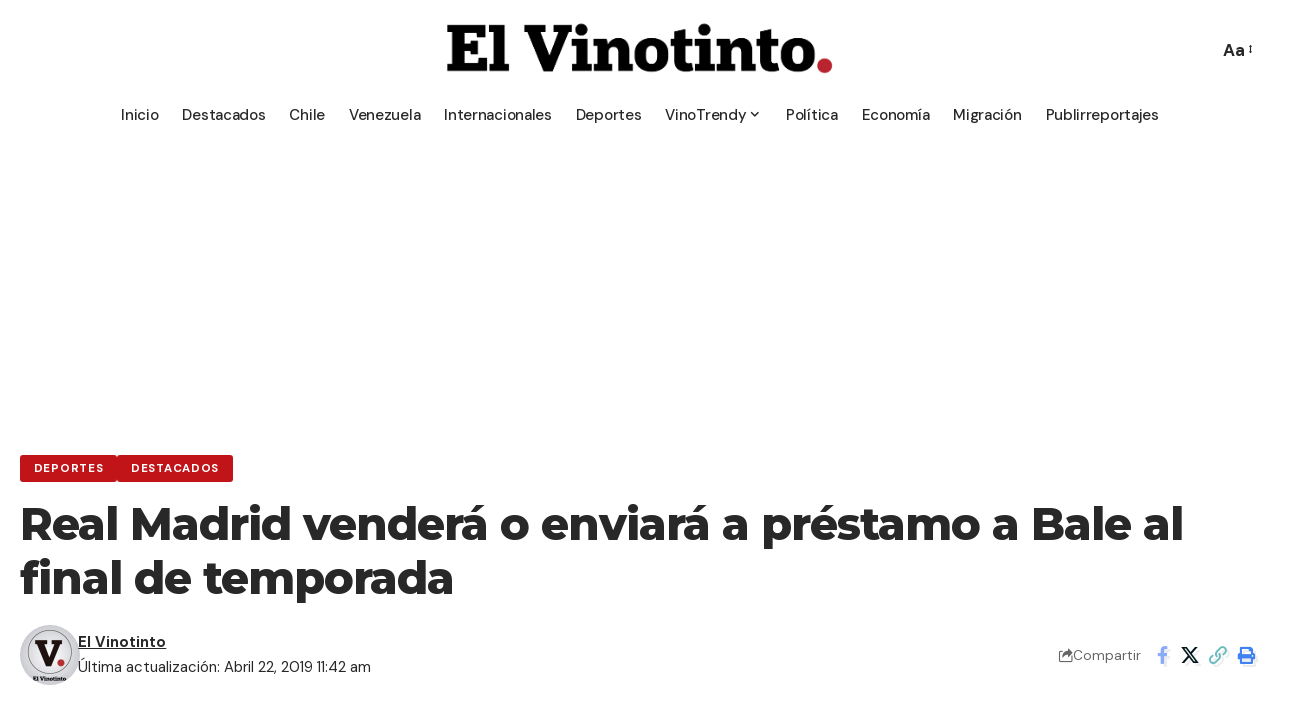

--- FILE ---
content_type: text/html; charset=UTF-8
request_url: https://el-vinotinto.cl/2019/04/22/real-madrid-vendera-o-enviara-a-prestamo-a-bale-al-final-de-temporada/
body_size: 24836
content:
<!DOCTYPE html><html lang="es-CL"><head><meta charset="UTF-8" /><meta http-equiv="X-UA-Compatible" content="IE=edge" /><meta name="viewport" content="width=device-width, initial-scale=1.0" /><link rel="profile" href="https://gmpg.org/xfn/11" /><meta name='robots' content='index, follow, max-image-preview:large, max-snippet:-1, max-video-preview:-1' /><title>Real Madrid venderá o enviará a préstamo a Bale al final de temporada - El Vinotinto</title><link rel="preconnect" href="https://fonts.gstatic.com" crossorigin><link rel="preload" as="style" onload="this.onload=null;this.rel='stylesheet'" id="rb-preload-gfonts" href="https://fonts.googleapis.com/css?family=DM+Sans%3A300%2C400%2C500%2C600%2C700%2C800%2C900%2C100italic%2C200italic%2C300italic%2C400italic%2C500italic%2C600italic%2C700italic%2C800italic%2C900italic%7CMontserrat%3A700%2C800%7CAbel%3A400&amp;display=swap" crossorigin><noscript><link rel="stylesheet" href="https://fonts.googleapis.com/css?family=DM+Sans%3A300%2C400%2C500%2C600%2C700%2C800%2C900%2C100italic%2C200italic%2C300italic%2C400italic%2C500italic%2C600italic%2C700italic%2C800italic%2C900italic%7CMontserrat%3A700%2C800%7CAbel%3A400&amp;display=swap"></noscript><link rel="canonical" href="https://el-vinotinto.cl/2019/04/22/real-madrid-vendera-o-enviara-a-prestamo-a-bale-al-final-de-temporada/" /><meta property="og:locale" content="es_ES" /><meta property="og:type" content="article" /><meta property="og:title" content="Real Madrid venderá o enviará a préstamo a Bale al final de temporada" /><meta property="og:description" content="Reuters. Madrid. El Real Madrid venderá o enviará a préstamo a Gareth Bale al término de la temporada, informó en su portada el diario deportivo español Marca, que aseguró también que aún no han llegado ofertas por el extremo galés. El exjugador del Tottenham fue suplente por segundo partido consecutivo en el triunfo 3-0 del [&hellip;]" /><meta property="og:url" content="https://el-vinotinto.cl/2019/04/22/real-madrid-vendera-o-enviara-a-prestamo-a-bale-al-final-de-temporada/" /><meta property="og:site_name" content="El Vinotinto" /><meta property="article:published_time" content="2019-04-22T14:42:26+00:00" /><meta property="article:modified_time" content="2019-04-22T14:42:27+00:00" /><meta property="og:image" content="https://el-vinotinto.cl/wp-content/uploads/2019/04/gareth-bale.jpg" /><meta property="og:image:width" content="1920" /><meta property="og:image:height" content="1080" /><meta property="og:image:type" content="image/jpeg" /><meta name="author" content="El Vinotinto" /><meta name="twitter:card" content="summary_large_image" /><meta name="twitter:label1" content="Escrito por" /><meta name="twitter:data1" content="El Vinotinto" /><meta name="twitter:label2" content="Tiempo estimado de lectura" /><meta name="twitter:data2" content="2 minutos" /> <script type="application/ld+json" class="yoast-schema-graph">{"@context":"https://schema.org","@graph":[{"@type":"Article","@id":"https://el-vinotinto.cl/2019/04/22/real-madrid-vendera-o-enviara-a-prestamo-a-bale-al-final-de-temporada/#article","isPartOf":{"@id":"https://el-vinotinto.cl/2019/04/22/real-madrid-vendera-o-enviara-a-prestamo-a-bale-al-final-de-temporada/"},"author":{"name":"El Vinotinto","@id":"https://el-vinotinto.cl/#/schema/person/cf55076d763037f564e5dd9bbab5c0f2"},"headline":"Real Madrid venderá o enviará a préstamo a Bale al final de temporada","datePublished":"2019-04-22T14:42:26+00:00","dateModified":"2019-04-22T14:42:27+00:00","mainEntityOfPage":{"@id":"https://el-vinotinto.cl/2019/04/22/real-madrid-vendera-o-enviara-a-prestamo-a-bale-al-final-de-temporada/"},"wordCount":420,"commentCount":0,"image":{"@id":"https://el-vinotinto.cl/2019/04/22/real-madrid-vendera-o-enviara-a-prestamo-a-bale-al-final-de-temporada/#primaryimage"},"thumbnailUrl":"https://i0.wp.com/el-vinotinto.cl/wp-content/uploads/2019/04/gareth-bale.jpg?fit=1920%2C1080&ssl=1","articleSection":["Deportes","Destacados"],"inLanguage":"es-CL","potentialAction":[{"@type":"CommentAction","name":"Comment","target":["https://el-vinotinto.cl/2019/04/22/real-madrid-vendera-o-enviara-a-prestamo-a-bale-al-final-de-temporada/#respond"]}],"copyrightYear":"2019","copyrightHolder":{"@id":"https://el-vinotinto.cl/#organization"}},{"@type":"WebPage","@id":"https://el-vinotinto.cl/2019/04/22/real-madrid-vendera-o-enviara-a-prestamo-a-bale-al-final-de-temporada/","url":"https://el-vinotinto.cl/2019/04/22/real-madrid-vendera-o-enviara-a-prestamo-a-bale-al-final-de-temporada/","name":"Real Madrid venderá o enviará a préstamo a Bale al final de temporada - El Vinotinto","isPartOf":{"@id":"https://el-vinotinto.cl/#website"},"primaryImageOfPage":{"@id":"https://el-vinotinto.cl/2019/04/22/real-madrid-vendera-o-enviara-a-prestamo-a-bale-al-final-de-temporada/#primaryimage"},"image":{"@id":"https://el-vinotinto.cl/2019/04/22/real-madrid-vendera-o-enviara-a-prestamo-a-bale-al-final-de-temporada/#primaryimage"},"thumbnailUrl":"https://i0.wp.com/el-vinotinto.cl/wp-content/uploads/2019/04/gareth-bale.jpg?fit=1920%2C1080&ssl=1","datePublished":"2019-04-22T14:42:26+00:00","dateModified":"2019-04-22T14:42:27+00:00","author":{"@id":"https://el-vinotinto.cl/#/schema/person/cf55076d763037f564e5dd9bbab5c0f2"},"breadcrumb":{"@id":"https://el-vinotinto.cl/2019/04/22/real-madrid-vendera-o-enviara-a-prestamo-a-bale-al-final-de-temporada/#breadcrumb"},"inLanguage":"es-CL","potentialAction":[{"@type":"ReadAction","target":["https://el-vinotinto.cl/2019/04/22/real-madrid-vendera-o-enviara-a-prestamo-a-bale-al-final-de-temporada/"]}]},{"@type":"ImageObject","inLanguage":"es-CL","@id":"https://el-vinotinto.cl/2019/04/22/real-madrid-vendera-o-enviara-a-prestamo-a-bale-al-final-de-temporada/#primaryimage","url":"https://i0.wp.com/el-vinotinto.cl/wp-content/uploads/2019/04/gareth-bale.jpg?fit=1920%2C1080&ssl=1","contentUrl":"https://i0.wp.com/el-vinotinto.cl/wp-content/uploads/2019/04/gareth-bale.jpg?fit=1920%2C1080&ssl=1","width":1920,"height":1080},{"@type":"BreadcrumbList","@id":"https://el-vinotinto.cl/2019/04/22/real-madrid-vendera-o-enviara-a-prestamo-a-bale-al-final-de-temporada/#breadcrumb","itemListElement":[{"@type":"ListItem","position":1,"name":"Portada","item":"https://el-vinotinto.cl/"},{"@type":"ListItem","position":2,"name":"Blog","item":"https://el-vinotinto.cl/blog/"},{"@type":"ListItem","position":3,"name":"Real Madrid venderá o enviará a préstamo a Bale al final de temporada"}]},{"@type":"WebSite","@id":"https://el-vinotinto.cl/#website","url":"https://el-vinotinto.cl/","name":"El Vinotinto","description":"Primer periódico venezolano en Chile","potentialAction":[{"@type":"SearchAction","target":{"@type":"EntryPoint","urlTemplate":"https://el-vinotinto.cl/?s={search_term_string}"},"query-input":{"@type":"PropertyValueSpecification","valueRequired":true,"valueName":"search_term_string"}}],"inLanguage":"es-CL"},{"@type":"Person","@id":"https://el-vinotinto.cl/#/schema/person/cf55076d763037f564e5dd9bbab5c0f2","name":"El Vinotinto","image":{"@type":"ImageObject","inLanguage":"es-CL","@id":"https://el-vinotinto.cl/#/schema/person/image/","url":"https://el-vinotinto.cl/wp-content/uploads/2019/06/cropped-Logo-03-01-96x96.jpg","contentUrl":"https://el-vinotinto.cl/wp-content/uploads/2019/06/cropped-Logo-03-01-96x96.jpg","caption":"El Vinotinto"},"url":"https://el-vinotinto.cl/author/ricardo3000/"}]}</script> <link rel="amphtml" href="https://el-vinotinto.cl/2019/04/22/real-madrid-vendera-o-enviara-a-prestamo-a-bale-al-final-de-temporada/amp/" /><meta name="generator" content="AMP for WP 1.1.8"/><link rel='dns-prefetch' href='//www.googletagmanager.com' /><link rel='dns-prefetch' href='//stats.wp.com' /><link rel='dns-prefetch' href='//pagead2.googlesyndication.com' /><link rel='preconnect' href='//i0.wp.com' /><link rel="alternate" type="application/rss+xml" title="El Vinotinto &raquo; Feed" href="https://el-vinotinto.cl/feed/" /><link rel="alternate" type="application/rss+xml" title="El Vinotinto &raquo; Feed de comentarios" href="https://el-vinotinto.cl/comments/feed/" /><meta name="description" content="Reuters. Madrid. El Real Madrid venderá o enviará a préstamo a Gareth Bale al término de la temporada, informó en su portada el diario deportivo español Marca, que aseguró también que aún no han llegado ofertas por el extremo galés. El exjugador del Tottenham fue suplente por segundo partido consecutivo en el"><link rel="alternate" type="application/rss+xml" title="El Vinotinto &raquo; Real Madrid venderá o enviará a préstamo a Bale al final de temporada Feed de comentarios" href="https://el-vinotinto.cl/2019/04/22/real-madrid-vendera-o-enviara-a-prestamo-a-bale-al-final-de-temporada/feed/" /><link rel="alternate" title="oEmbed (JSON)" type="application/json+oembed" href="https://el-vinotinto.cl/wp-json/oembed/1.0/embed?url=https%3A%2F%2Fel-vinotinto.cl%2F2019%2F04%2F22%2Freal-madrid-vendera-o-enviara-a-prestamo-a-bale-al-final-de-temporada%2F" /><link rel="alternate" title="oEmbed (XML)" type="text/xml+oembed" href="https://el-vinotinto.cl/wp-json/oembed/1.0/embed?url=https%3A%2F%2Fel-vinotinto.cl%2F2019%2F04%2F22%2Freal-madrid-vendera-o-enviara-a-prestamo-a-bale-al-final-de-temporada%2F&#038;format=xml" /><link rel="pingback" href="https://el-vinotinto.cl/xmlrpc.php"/> <script type="application/ld+json">{
    "@context": "https://schema.org",
    "@type": "Organization",
    "legalName": "El Vinotinto",
    "url": "https://el-vinotinto.cl/",
    "logo": "https://el-vinotinto.cl/wp-content/uploads/2024/11/Logo-Vinotinto-1200.png",
    "sameAs": [
        "https://www.facebook.com/ElVinotintocl",
        "https://x.com/elvinotintocl",
        "https://www.youtube.com/@ElVinotintoChile",
        "https://www.instagram.com/elvinotintocl/"
    ]
}</script> <style id='wp-img-auto-sizes-contain-inline-css'>img:is([sizes=auto i],[sizes^="auto," i]){contain-intrinsic-size:3000px 1500px}</style><link data-optimized="1" rel='stylesheet' id='wp-block-library-css' href='https://el-vinotinto.cl/wp-content/litespeed/css/a40d633df6a913c3d51c75de6e5f183d.css?ver=f183d' media='all' /><style id='global-styles-inline-css'>:root{--wp--preset--aspect-ratio--square:1;--wp--preset--aspect-ratio--4-3:4/3;--wp--preset--aspect-ratio--3-4:3/4;--wp--preset--aspect-ratio--3-2:3/2;--wp--preset--aspect-ratio--2-3:2/3;--wp--preset--aspect-ratio--16-9:16/9;--wp--preset--aspect-ratio--9-16:9/16;--wp--preset--color--black:#000000;--wp--preset--color--cyan-bluish-gray:#abb8c3;--wp--preset--color--white:#ffffff;--wp--preset--color--pale-pink:#f78da7;--wp--preset--color--vivid-red:#cf2e2e;--wp--preset--color--luminous-vivid-orange:#ff6900;--wp--preset--color--luminous-vivid-amber:#fcb900;--wp--preset--color--light-green-cyan:#7bdcb5;--wp--preset--color--vivid-green-cyan:#00d084;--wp--preset--color--pale-cyan-blue:#8ed1fc;--wp--preset--color--vivid-cyan-blue:#0693e3;--wp--preset--color--vivid-purple:#9b51e0;--wp--preset--gradient--vivid-cyan-blue-to-vivid-purple:linear-gradient(135deg,rgb(6,147,227) 0%,rgb(155,81,224) 100%);--wp--preset--gradient--light-green-cyan-to-vivid-green-cyan:linear-gradient(135deg,rgb(122,220,180) 0%,rgb(0,208,130) 100%);--wp--preset--gradient--luminous-vivid-amber-to-luminous-vivid-orange:linear-gradient(135deg,rgb(252,185,0) 0%,rgb(255,105,0) 100%);--wp--preset--gradient--luminous-vivid-orange-to-vivid-red:linear-gradient(135deg,rgb(255,105,0) 0%,rgb(207,46,46) 100%);--wp--preset--gradient--very-light-gray-to-cyan-bluish-gray:linear-gradient(135deg,rgb(238,238,238) 0%,rgb(169,184,195) 100%);--wp--preset--gradient--cool-to-warm-spectrum:linear-gradient(135deg,rgb(74,234,220) 0%,rgb(151,120,209) 20%,rgb(207,42,186) 40%,rgb(238,44,130) 60%,rgb(251,105,98) 80%,rgb(254,248,76) 100%);--wp--preset--gradient--blush-light-purple:linear-gradient(135deg,rgb(255,206,236) 0%,rgb(152,150,240) 100%);--wp--preset--gradient--blush-bordeaux:linear-gradient(135deg,rgb(254,205,165) 0%,rgb(254,45,45) 50%,rgb(107,0,62) 100%);--wp--preset--gradient--luminous-dusk:linear-gradient(135deg,rgb(255,203,112) 0%,rgb(199,81,192) 50%,rgb(65,88,208) 100%);--wp--preset--gradient--pale-ocean:linear-gradient(135deg,rgb(255,245,203) 0%,rgb(182,227,212) 50%,rgb(51,167,181) 100%);--wp--preset--gradient--electric-grass:linear-gradient(135deg,rgb(202,248,128) 0%,rgb(113,206,126) 100%);--wp--preset--gradient--midnight:linear-gradient(135deg,rgb(2,3,129) 0%,rgb(40,116,252) 100%);--wp--preset--font-size--small:13px;--wp--preset--font-size--medium:20px;--wp--preset--font-size--large:36px;--wp--preset--font-size--x-large:42px;--wp--preset--spacing--20:0.44rem;--wp--preset--spacing--30:0.67rem;--wp--preset--spacing--40:1rem;--wp--preset--spacing--50:1.5rem;--wp--preset--spacing--60:2.25rem;--wp--preset--spacing--70:3.38rem;--wp--preset--spacing--80:5.06rem;--wp--preset--shadow--natural:6px 6px 9px rgba(0, 0, 0, 0.2);--wp--preset--shadow--deep:12px 12px 50px rgba(0, 0, 0, 0.4);--wp--preset--shadow--sharp:6px 6px 0px rgba(0, 0, 0, 0.2);--wp--preset--shadow--outlined:6px 6px 0px -3px rgb(255, 255, 255), 6px 6px rgb(0, 0, 0);--wp--preset--shadow--crisp:6px 6px 0px rgb(0, 0, 0)}:where(.is-layout-flex){gap:.5em}:where(.is-layout-grid){gap:.5em}body .is-layout-flex{display:flex}.is-layout-flex{flex-wrap:wrap;align-items:center}.is-layout-flex>:is(*,div){margin:0}body .is-layout-grid{display:grid}.is-layout-grid>:is(*,div){margin:0}:where(.wp-block-columns.is-layout-flex){gap:2em}:where(.wp-block-columns.is-layout-grid){gap:2em}:where(.wp-block-post-template.is-layout-flex){gap:1.25em}:where(.wp-block-post-template.is-layout-grid){gap:1.25em}.has-black-color{color:var(--wp--preset--color--black)!important}.has-cyan-bluish-gray-color{color:var(--wp--preset--color--cyan-bluish-gray)!important}.has-white-color{color:var(--wp--preset--color--white)!important}.has-pale-pink-color{color:var(--wp--preset--color--pale-pink)!important}.has-vivid-red-color{color:var(--wp--preset--color--vivid-red)!important}.has-luminous-vivid-orange-color{color:var(--wp--preset--color--luminous-vivid-orange)!important}.has-luminous-vivid-amber-color{color:var(--wp--preset--color--luminous-vivid-amber)!important}.has-light-green-cyan-color{color:var(--wp--preset--color--light-green-cyan)!important}.has-vivid-green-cyan-color{color:var(--wp--preset--color--vivid-green-cyan)!important}.has-pale-cyan-blue-color{color:var(--wp--preset--color--pale-cyan-blue)!important}.has-vivid-cyan-blue-color{color:var(--wp--preset--color--vivid-cyan-blue)!important}.has-vivid-purple-color{color:var(--wp--preset--color--vivid-purple)!important}.has-black-background-color{background-color:var(--wp--preset--color--black)!important}.has-cyan-bluish-gray-background-color{background-color:var(--wp--preset--color--cyan-bluish-gray)!important}.has-white-background-color{background-color:var(--wp--preset--color--white)!important}.has-pale-pink-background-color{background-color:var(--wp--preset--color--pale-pink)!important}.has-vivid-red-background-color{background-color:var(--wp--preset--color--vivid-red)!important}.has-luminous-vivid-orange-background-color{background-color:var(--wp--preset--color--luminous-vivid-orange)!important}.has-luminous-vivid-amber-background-color{background-color:var(--wp--preset--color--luminous-vivid-amber)!important}.has-light-green-cyan-background-color{background-color:var(--wp--preset--color--light-green-cyan)!important}.has-vivid-green-cyan-background-color{background-color:var(--wp--preset--color--vivid-green-cyan)!important}.has-pale-cyan-blue-background-color{background-color:var(--wp--preset--color--pale-cyan-blue)!important}.has-vivid-cyan-blue-background-color{background-color:var(--wp--preset--color--vivid-cyan-blue)!important}.has-vivid-purple-background-color{background-color:var(--wp--preset--color--vivid-purple)!important}.has-black-border-color{border-color:var(--wp--preset--color--black)!important}.has-cyan-bluish-gray-border-color{border-color:var(--wp--preset--color--cyan-bluish-gray)!important}.has-white-border-color{border-color:var(--wp--preset--color--white)!important}.has-pale-pink-border-color{border-color:var(--wp--preset--color--pale-pink)!important}.has-vivid-red-border-color{border-color:var(--wp--preset--color--vivid-red)!important}.has-luminous-vivid-orange-border-color{border-color:var(--wp--preset--color--luminous-vivid-orange)!important}.has-luminous-vivid-amber-border-color{border-color:var(--wp--preset--color--luminous-vivid-amber)!important}.has-light-green-cyan-border-color{border-color:var(--wp--preset--color--light-green-cyan)!important}.has-vivid-green-cyan-border-color{border-color:var(--wp--preset--color--vivid-green-cyan)!important}.has-pale-cyan-blue-border-color{border-color:var(--wp--preset--color--pale-cyan-blue)!important}.has-vivid-cyan-blue-border-color{border-color:var(--wp--preset--color--vivid-cyan-blue)!important}.has-vivid-purple-border-color{border-color:var(--wp--preset--color--vivid-purple)!important}.has-vivid-cyan-blue-to-vivid-purple-gradient-background{background:var(--wp--preset--gradient--vivid-cyan-blue-to-vivid-purple)!important}.has-light-green-cyan-to-vivid-green-cyan-gradient-background{background:var(--wp--preset--gradient--light-green-cyan-to-vivid-green-cyan)!important}.has-luminous-vivid-amber-to-luminous-vivid-orange-gradient-background{background:var(--wp--preset--gradient--luminous-vivid-amber-to-luminous-vivid-orange)!important}.has-luminous-vivid-orange-to-vivid-red-gradient-background{background:var(--wp--preset--gradient--luminous-vivid-orange-to-vivid-red)!important}.has-very-light-gray-to-cyan-bluish-gray-gradient-background{background:var(--wp--preset--gradient--very-light-gray-to-cyan-bluish-gray)!important}.has-cool-to-warm-spectrum-gradient-background{background:var(--wp--preset--gradient--cool-to-warm-spectrum)!important}.has-blush-light-purple-gradient-background{background:var(--wp--preset--gradient--blush-light-purple)!important}.has-blush-bordeaux-gradient-background{background:var(--wp--preset--gradient--blush-bordeaux)!important}.has-luminous-dusk-gradient-background{background:var(--wp--preset--gradient--luminous-dusk)!important}.has-pale-ocean-gradient-background{background:var(--wp--preset--gradient--pale-ocean)!important}.has-electric-grass-gradient-background{background:var(--wp--preset--gradient--electric-grass)!important}.has-midnight-gradient-background{background:var(--wp--preset--gradient--midnight)!important}.has-small-font-size{font-size:var(--wp--preset--font-size--small)!important}.has-medium-font-size{font-size:var(--wp--preset--font-size--medium)!important}.has-large-font-size{font-size:var(--wp--preset--font-size--large)!important}.has-x-large-font-size{font-size:var(--wp--preset--font-size--x-large)!important}</style><style id='classic-theme-styles-inline-css'>/*! This file is auto-generated */
.wp-block-button__link{color:#fff;background-color:#32373c;border-radius:9999px;box-shadow:none;text-decoration:none;padding:calc(.667em + 2px) calc(1.333em + 2px);font-size:1.125em}.wp-block-file__button{background:#32373c;color:#fff;text-decoration:none}</style><link data-optimized="1" rel='stylesheet' id='foxiz-elements-css' href='https://el-vinotinto.cl/wp-content/litespeed/css/3a95b73729f08fcbbc81b61429c891fd.css?ver=891fd' media='all' /><link data-optimized="1" rel='stylesheet' id='perfecty-push-css' href='https://el-vinotinto.cl/wp-content/litespeed/css/c71bcb81d3a2c0c7364e5a59f14d5074.css?ver=d5074' media='all' /><link data-optimized="1" rel='stylesheet' id='foxiz-main-css' href='https://el-vinotinto.cl/wp-content/litespeed/css/b5c769ab09ee63308e66d480a5bca5fc.css?ver=ca5fc' media='all' /><style id='foxiz-main-inline-css'>:root{--body-family:DM Sans, Arial, Helvetica, sans-serif;--body-fweight:400;--body-fsize:17px;--h1-family:Montserrat, Arial, Helvetica, sans-serif;--h1-fweight:700;--h1-fspace:-1px;--h2-family:Montserrat, Arial, Helvetica, sans-serif;--h2-fweight:700;--h2-fspace:-.5px;--h3-family:Montserrat, Arial, Helvetica, sans-serif;--h3-fweight:700;--h3-fspace:-.5px;--h4-family:Montserrat, Arial, Helvetica, sans-serif;--h4-fweight:700;--h4-fspace:-.5px;--h5-family:Montserrat, Arial, Helvetica, sans-serif;--h5-fweight:700;--h5-fspace:-.5px;--h6-family:Montserrat, Arial, Helvetica, sans-serif;--h6-fweight:700;--h6-fspace:-.5px;--cat-family:DM Sans, Arial, Helvetica, sans-serif;--cat-fweight:700;--meta-family:DM Sans;--meta-fweight:400;--meta-b-family:DM Sans;--meta-b-fweight:700;--input-family:DM Sans;--input-fweight:400;--btn-family:DM Sans;--btn-fweight:700;--menu-family:DM Sans;--menu-fweight:500;--menu-fsize:15px;--submenu-family:DM Sans;--submenu-fweight:500;--submenu-fsize:13px;--dwidgets-family:DM Sans;--dwidgets-fweight:700;--headline-family:Montserrat;--headline-fweight:800;--tagline-family:Abel;--tagline-fweight:400;--quote-family:Montserrat;--quote-fweight:800;--bcrumb-family:DM Sans;--bcrumb-fweight:500}:root{--g-color:#bc242c;--g-color-90:#bc242ce6;--dark-accent:#000000;--dark-accent-90:#000000e6;--dark-accent-0:#00000000}[data-theme="dark"],.light-scheme{--dark-accent:#070819;--dark-accent-90:#070819e6;--dark-accent-0:#07081900}.is-hd-1,.is-hd-2,.is-hd-3{--nav-bg:#100f1e;--nav-bg-from:#100f1e;--nav-bg-to:#1e2432;--subnav-bg:#1e2432;--subnav-bg-from:#1e2432;--subnav-bg-to:#100f1e;--nav-color:#ffffff;--nav-color-10:#ffffff1a;--subnav-color:#ffffff;--subnav-color-10:#ffffff1a;--nav-color-h:#eeeeee;--subnav-color-h:#eeeeee}[data-theme="dark"].is-hd-4{--nav-bg:#191c20;--nav-bg-from:#191c20;--nav-bg-to:#191c20}:root{--mbnav-color:#ffffff}[data-theme="dark"]{--mbnav-color:#ffffff}:root{--hyperlink-line-color:var(--g-color);--heading-color:#000000;--heading-sub-color:#000000;--s-content-width:760px;--max-width-wo-sb:840px;--s10-feat-ratio:45%;--s11-feat-ratio:45%;--login-popup-w:350px}.p-readmore{font-family:DM Sans;font-weight:500}.mobile-menu>li>a{font-family:DM Sans;font-weight:500}.mobile-menu .sub-menu a,.logged-mobile-menu a{font-family:DM Sans;font-weight:700}.mobile-qview a{font-family:DM Sans;font-weight:700}.search-header:before{background-repeat:no-repeat;background-size:cover;background-image:url(https://foxiz.themeruby.com/default/wp-content/uploads/sites/2/2021/09/search-bg.jpg);background-attachment:scroll;background-position:center center}[data-theme="dark"] .search-header:before{background-repeat:no-repeat;background-size:cover;background-image:url(https://foxiz.themeruby.com/default/wp-content/uploads/sites/2/2021/09/search-bgd.jpg);background-attachment:scroll;background-position:center center}.footer-has-bg{background-color:#0000000a}[data-theme="dark"] .footer-has-bg{background-color:#16181c}#amp-mobile-version-switcher{display:none}.search-icon-svg{-webkit-mask-image:url(https://foxiz.themeruby.com/tech/wp-content/uploads/sites/3/2022/08/search-t.svg);mask-image:url(https://foxiz.themeruby.com/tech/wp-content/uploads/sites/3/2022/08/search-t.svg)}.notification-icon-svg{-webkit-mask-image:url(https://foxiz.themeruby.com/tech/wp-content/uploads/sites/3/2022/08/noti-tech.svg);mask-image:url(https://foxiz.themeruby.com/tech/wp-content/uploads/sites/3/2022/08/noti-tech.svg)}.notification-icon-svg,.rbi-notification.wnav-icon{font-size:18px}@media (max-width:767px){.notification-icon-svg,.rbi-notification.wnav-icon{font-size:15.3px}}</style><link data-optimized="1" rel='stylesheet' id='foxiz-print-css' href='https://el-vinotinto.cl/wp-content/litespeed/css/ef07f254b3ae84c28c8e69327473708f.css?ver=3708f' media='all' /><link data-optimized="1" rel='stylesheet' id='foxiz-style-css' href='https://el-vinotinto.cl/wp-content/litespeed/css/e580c1b49b8b3b6864817eb01cf23aa4.css?ver=23aa4' media='all' /><link data-optimized="1" rel='stylesheet' id='wp-block-paragraph-css' href='https://el-vinotinto.cl/wp-content/litespeed/css/a1a708ca773bedaae0293488581df4ad.css?ver=df4ad' media='all' /> <script src="https://el-vinotinto.cl/wp-includes/js/jquery/jquery.min.js" id="jquery-core-js"></script> <script data-optimized="1" src="https://el-vinotinto.cl/wp-content/litespeed/js/f81e024e6d68f92786eec58ac5bc3728.js?ver=c3728" id="jquery-migrate-js" defer data-deferred="1"></script> 
 <script src="https://www.googletagmanager.com/gtag/js?id=GT-KTPKDX5X" id="google_gtagjs-js" defer data-deferred="1"></script> <script id="google_gtagjs-js-after" src="[data-uri]" defer></script> <script data-optimized="1" src="https://el-vinotinto.cl/wp-content/litespeed/js/c43d6ff00eba54eb3d4cad37676cd2d4.js?ver=cd2d4" id="highlight-share-js" defer data-deferred="1"></script> <link rel="preload" href="https://el-vinotinto.cl/wp-content/themes/foxiz/assets/fonts/icons.woff2?ver=2.5.0" as="font" type="font/woff2" crossorigin="anonymous"><link rel="https://api.w.org/" href="https://el-vinotinto.cl/wp-json/" /><link rel="alternate" title="JSON" type="application/json" href="https://el-vinotinto.cl/wp-json/wp/v2/posts/1386" /><link rel="EditURI" type="application/rsd+xml" title="RSD" href="https://el-vinotinto.cl/xmlrpc.php?rsd" /><meta name="generator" content="WordPress 6.9" /><link rel='shortlink' href='https://el-vinotinto.cl/?p=1386' /><meta name="generator" content="Site Kit by Google 1.166.0" /><script data-optimized="1" src="[data-uri]" defer></script> <link rel="manifest" href="https://el-vinotinto.cl/wp-json/wp/v2/web-app-manifest"><meta name="theme-color" content="#fff"><meta name="apple-mobile-web-app-capable" content="yes"><meta name="mobile-web-app-capable" content="yes"><link rel="apple-touch-startup-image" href="https://i0.wp.com/el-vinotinto.cl/wp-content/uploads/2019/06/Logo-03-01.jpg?fit=192%2C192&#038;ssl=1"><meta name="apple-mobile-web-app-title" content="El Vinotinto"><meta name="application-name" content="El Vinotinto"><style>img#wpstats{display:none}</style><meta name="google-adsense-platform-account" content="ca-host-pub-2644536267352236"><meta name="google-adsense-platform-domain" content="sitekit.withgoogle.com"><meta name="generator" content="Elementor 3.33.2; features: e_font_icon_svg, additional_custom_breakpoints; settings: css_print_method-external, google_font-enabled, font_display-swap"> <script type="application/ld+json">{
    "@context": "https://schema.org",
    "@type": "WebSite",
    "@id": "https://el-vinotinto.cl/#website",
    "url": "https://el-vinotinto.cl/",
    "name": "El Vinotinto",
    "potentialAction": {
        "@type": "SearchAction",
        "target": "https://el-vinotinto.cl/?s={search_term_string}",
        "query-input": "required name=search_term_string"
    }
}</script> <style>.e-con.e-parent:nth-of-type(n+4):not(.e-lazyloaded):not(.e-no-lazyload),.e-con.e-parent:nth-of-type(n+4):not(.e-lazyloaded):not(.e-no-lazyload) *{background-image:none!important}@media screen and (max-height:1024px){.e-con.e-parent:nth-of-type(n+3):not(.e-lazyloaded):not(.e-no-lazyload),.e-con.e-parent:nth-of-type(n+3):not(.e-lazyloaded):not(.e-no-lazyload) *{background-image:none!important}}@media screen and (max-height:640px){.e-con.e-parent:nth-of-type(n+2):not(.e-lazyloaded):not(.e-no-lazyload),.e-con.e-parent:nth-of-type(n+2):not(.e-lazyloaded):not(.e-no-lazyload) *{background-image:none!important}}</style> <script async src="https://pagead2.googlesyndication.com/pagead/js/adsbygoogle.js?client=ca-pub-8454813177334594&amp;host=ca-host-pub-2644536267352236" crossorigin="anonymous"></script>  <script type="application/ld+json">{
    "@context": "https://schema.org",
    "@type": "NewsArticle",
    "headline": "Real Madrid vender\u00e1 o enviar\u00e1 a pr\u00e9stamo a Bale al final de temporada",
    "description": "Reuters. Madrid. El Real Madrid vender\u00e1 o enviar\u00e1 a pr\u00e9stamo a Gareth Bale al t\u00e9rmino de la temporada, inform\u00f3 en su portada el diario deportivo espa\u00f1ol Marca, que asegur\u00f3 tambi\u00e9n que a\u00fan no han llegado ofertas por el extremo gal\u00e9s. El exjugador del Tottenham fue suplente por segundo partido consecutivo en el",
    "mainEntityOfPage": {
        "@type": "WebPage",
        "@id": "https://el-vinotinto.cl/2019/04/22/real-madrid-vendera-o-enviara-a-prestamo-a-bale-al-final-de-temporada/"
    },
    "author": {
        "@type": "Person",
        "name": "El Vinotinto",
        "url": "https://el-vinotinto.cl/author/ricardo3000/"
    },
    "publisher": {
        "@type": "Organization",
        "name": "El Vinotinto",
        "url": "https://el-vinotinto.cl/",
        "logo": {
            "@type": "ImageObject",
            "url": "https://el-vinotinto.cl/wp-content/uploads/2024/11/Logo-Vinotinto-1200.png"
        }
    },
    "dateModified": "2019-04-22T11:42:27-03:00",
    "datePublished": "2019-04-22T11:42:26-03:00",
    "image": {
        "@type": "ImageObject",
        "url": "https://i0.wp.com/el-vinotinto.cl/wp-content/uploads/2019/04/gareth-bale.jpg?fit=1920%2C1080&#038;ssl=1",
        "width": "1920",
        "height": "1080"
    },
    "commentCount": 0,
    "articleSection": [
        "Deportes",
        "Destacados"
    ]
}</script> <link rel="icon" href="https://i0.wp.com/el-vinotinto.cl/wp-content/uploads/2019/06/Logo-03-01.jpg?fit=32%2C32&#038;ssl=1" sizes="32x32" /><link rel="icon" href="https://i0.wp.com/el-vinotinto.cl/wp-content/uploads/2019/06/Logo-03-01.jpg?fit=192%2C192&#038;ssl=1" sizes="192x192" /><link rel="apple-touch-icon" href="https://i0.wp.com/el-vinotinto.cl/wp-content/uploads/2019/06/Logo-03-01.jpg?fit=180%2C180&#038;ssl=1" /><meta name="msapplication-TileImage" content="https://i0.wp.com/el-vinotinto.cl/wp-content/uploads/2019/06/Logo-03-01.jpg?fit=270%2C270&#038;ssl=1" /><style id="wp-custom-css">:root{--g-color:#c01418!important}.logo-sec{padding-top:20px!important}.header-mobile-wrap{color:#111213!important}</style></head><body class="wp-singular post-template-default single single-post postid-1386 single-format-standard wp-embed-responsive wp-theme-foxiz wp-child-theme-foxiz-child personalized-all elementor-default elementor-kit-6336 menu-ani-1 hover-ani-1 btn-ani-1 is-rm-0 lmeta-dot loader-1 is-hd-5 is-standard-1 is-backtop none-m-backtop  is-mstick" data-theme="default"><div class="site-outer"><div id="site-header" class="header-wrap rb-section header-5 header-fw style-none has-quick-menu"><div class="reading-indicator"><span id="reading-progress"></span></div><div class="logo-sec"><div class="logo-sec-inner rb-container edge-padding"><div class="logo-sec-left"></div><div class="logo-sec-center"><div class="logo-wrap is-image-logo site-branding">
<a href="https://el-vinotinto.cl/" class="logo" title="El Vinotinto">
<img fetchpriority="high" class="logo-default" data-mode="default" height="553" width="3633" src="https://el-vinotinto.cl/wp-content/uploads/2024/11/Elvinotinto-logo.png" alt="El Vinotinto" decoding="async" loading="eager"><img class="logo-dark" data-mode="dark" height="553" width="3633" src="https://el-vinotinto.cl/wp-content/uploads/2024/11/Elvinotinto-logo.png" alt="El Vinotinto" decoding="async" loading="eager">			</a></div></div><div class="logo-sec-right"><div class="navbar-right"><div class="wnav-holder font-resizer">
<a href="#" class="font-resizer-trigger" data-title="Cambiar el tamaño de la fuente"><span class="screen-reader-text">Cambiar el tamaño de la fuente</span><strong>Aa</strong></a></div></div></div></div></div><div id="navbar-outer" class="navbar-outer"><div id="sticky-holder" class="sticky-holder"><div class="navbar-wrap"><div class="rb-container edge-padding"><div class="navbar-inner"><div class="navbar-center"><nav id="site-navigation" class="main-menu-wrap" aria-label="main menu"><ul id="menu-header-menu-1" class="main-menu rb-menu large-menu" itemscope itemtype="https://www.schema.org/SiteNavigationElement"><li class="menu-item menu-item-type-post_type menu-item-object-page menu-item-home menu-item-11617"><a href="https://el-vinotinto.cl/"><span>Inicio</span></a></li><li class="menu-item menu-item-type-taxonomy menu-item-object-category current-post-ancestor current-menu-parent current-post-parent menu-item-7171"><a href="https://el-vinotinto.cl/destacados/"><span>Destacados</span></a></li><li class="menu-item menu-item-type-taxonomy menu-item-object-category menu-item-6349"><a href="https://el-vinotinto.cl/chile/"><span>Chile</span></a></li><li class="menu-item menu-item-type-taxonomy menu-item-object-category menu-item-6350"><a href="https://el-vinotinto.cl/venezuela/"><span>Venezuela</span></a></li><li class="menu-item menu-item-type-taxonomy menu-item-object-category menu-item-6351"><a href="https://el-vinotinto.cl/internacionales/"><span>Internacionales</span></a></li><li class="menu-item menu-item-type-taxonomy menu-item-object-category current-post-ancestor current-menu-parent current-post-parent menu-item-6352"><a href="https://el-vinotinto.cl/deportes/"><span>Deportes</span></a></li><li class="menu-item menu-item-type-taxonomy menu-item-object-category menu-item-has-children menu-item-7176"><a href="https://el-vinotinto.cl/vinotrendy/"><span>VinoTrendy</span></a><ul class="sub-menu"><li id="menu-item-6445" class="menu-item menu-item-type-taxonomy menu-item-object-category menu-item-6445"><a href="https://el-vinotinto.cl/entretenimiento/"><span>Entretenimiento</span></a></li><li id="menu-item-6353" class="menu-item menu-item-type-taxonomy menu-item-object-category menu-item-6353"><a href="https://el-vinotinto.cl/salud-y-bienestar/"><span>Salud y Bienestar</span></a></li><li id="menu-item-7178" class="menu-item menu-item-type-taxonomy menu-item-object-category menu-item-7178"><a href="https://el-vinotinto.cl/tendencias/"><span>Tendencias</span></a></li><li id="menu-item-7177" class="menu-item menu-item-type-taxonomy menu-item-object-category menu-item-7177"><a href="https://el-vinotinto.cl/marketing/"><span>Marketing</span></a></li></ul></li><li class="menu-item menu-item-type-taxonomy menu-item-object-category menu-item-6355"><a href="https://el-vinotinto.cl/politica/"><span>Política</span></a></li><li class="menu-item menu-item-type-taxonomy menu-item-object-category menu-item-6444"><a href="https://el-vinotinto.cl/economia/"><span>Economía</span></a></li><li class="menu-item menu-item-type-taxonomy menu-item-object-category menu-item-7170"><a href="https://el-vinotinto.cl/migrantes/"><span>Migración</span></a></li><li class="menu-item menu-item-type-taxonomy menu-item-object-category menu-item-7172"><a href="https://el-vinotinto.cl/publirreportajes/"><span>Publirreportajes</span></a></li></ul></nav></div></div></div></div><div id="header-mobile" class="header-mobile"><div class="header-mobile-wrap"><div class="mbnav edge-padding"><div class="navbar-left"><div class="mobile-toggle-wrap">
<a href="#" class="mobile-menu-trigger" aria-label="mobile trigger">		<span class="burger-icon"><span></span><span></span><span></span></span>
</a></div><div class="mobile-logo-wrap is-image-logo site-branding">
<a href="https://el-vinotinto.cl/" title="El Vinotinto">
<img fetchpriority="high" class="logo-default" data-mode="default" height="553" width="3633" src="https://el-vinotinto.cl/wp-content/uploads/2024/11/Elvinotinto-logo.png" alt="El Vinotinto" decoding="async" loading="eager"><img class="logo-dark" data-mode="dark" height="553" width="3633" src="https://el-vinotinto.cl/wp-content/uploads/2024/11/Elvinotinto-logo.png" alt="El Vinotinto" decoding="async" loading="eager">			</a></div></div><div class="navbar-right"><div class="wnav-holder font-resizer">
<a href="#" class="font-resizer-trigger" data-title="Cambiar el tamaño de la fuente"><span class="screen-reader-text">Cambiar el tamaño de la fuente</span><strong>Aa</strong></a></div></div></div><div class="mobile-qview"><ul id="menu-header-menu-2" class="mobile-qview-inner"><li class="menu-item menu-item-type-post_type menu-item-object-page menu-item-home menu-item-11617"><a href="https://el-vinotinto.cl/"><span>Inicio</span></a></li><li class="menu-item menu-item-type-taxonomy menu-item-object-category current-post-ancestor current-menu-parent current-post-parent menu-item-7171"><a href="https://el-vinotinto.cl/destacados/"><span>Destacados</span></a></li><li class="menu-item menu-item-type-taxonomy menu-item-object-category menu-item-6349"><a href="https://el-vinotinto.cl/chile/"><span>Chile</span></a></li><li class="menu-item menu-item-type-taxonomy menu-item-object-category menu-item-6350"><a href="https://el-vinotinto.cl/venezuela/"><span>Venezuela</span></a></li><li class="menu-item menu-item-type-taxonomy menu-item-object-category menu-item-6351"><a href="https://el-vinotinto.cl/internacionales/"><span>Internacionales</span></a></li><li class="menu-item menu-item-type-taxonomy menu-item-object-category current-post-ancestor current-menu-parent current-post-parent menu-item-6352"><a href="https://el-vinotinto.cl/deportes/"><span>Deportes</span></a></li><li class="menu-item menu-item-type-taxonomy menu-item-object-category menu-item-7176"><a href="https://el-vinotinto.cl/vinotrendy/"><span>VinoTrendy</span></a></li><li class="menu-item menu-item-type-taxonomy menu-item-object-category menu-item-6355"><a href="https://el-vinotinto.cl/politica/"><span>Política</span></a></li><li class="menu-item menu-item-type-taxonomy menu-item-object-category menu-item-6444"><a href="https://el-vinotinto.cl/economia/"><span>Economía</span></a></li><li class="menu-item menu-item-type-taxonomy menu-item-object-category menu-item-7170"><a href="https://el-vinotinto.cl/migrantes/"><span>Migración</span></a></li><li class="menu-item menu-item-type-taxonomy menu-item-object-category menu-item-7172"><a href="https://el-vinotinto.cl/publirreportajes/"><span>Publirreportajes</span></a></li></ul></div></div><div class="mobile-collapse"><div class="collapse-holder"><div class="collapse-inner"><div class="mobile-search-form edge-padding"><div class="header-search-form is-form-layout">
<span class="h5">Search</span><form method="get" action="https://el-vinotinto.cl/" class="rb-search-form"  data-search="post" data-limit="0" data-follow="0" data-tax="category" data-dsource="0"  data-ptype=""><div class="search-form-inner"><span class="search-icon"><span class="search-icon-svg"></span></span><span class="search-text"><input type="text" class="field" placeholder="Search Headlines, News..." value="" name="s"/></span><span class="rb-search-submit"><input type="submit" value="Buscar"/><i class="rbi rbi-cright" aria-hidden="true"></i></span></div></form></div></div><nav class="mobile-menu-wrap edge-padding"><ul id="mobile-menu" class="mobile-menu"><li class="menu-item menu-item-type-post_type menu-item-object-page menu-item-home menu-item-11617"><a href="https://el-vinotinto.cl/"><span>Inicio</span></a></li><li class="menu-item menu-item-type-taxonomy menu-item-object-category current-post-ancestor current-menu-parent current-post-parent menu-item-7171"><a href="https://el-vinotinto.cl/destacados/"><span>Destacados</span></a></li><li class="menu-item menu-item-type-taxonomy menu-item-object-category menu-item-6349"><a href="https://el-vinotinto.cl/chile/"><span>Chile</span></a></li><li class="menu-item menu-item-type-taxonomy menu-item-object-category menu-item-6350"><a href="https://el-vinotinto.cl/venezuela/"><span>Venezuela</span></a></li><li class="menu-item menu-item-type-taxonomy menu-item-object-category menu-item-6351"><a href="https://el-vinotinto.cl/internacionales/"><span>Internacionales</span></a></li><li class="menu-item menu-item-type-taxonomy menu-item-object-category current-post-ancestor current-menu-parent current-post-parent menu-item-6352"><a href="https://el-vinotinto.cl/deportes/"><span>Deportes</span></a></li><li class="menu-item menu-item-type-taxonomy menu-item-object-category menu-item-has-children menu-item-7176"><a href="https://el-vinotinto.cl/vinotrendy/"><span>VinoTrendy</span></a><ul class="sub-menu"><li class="menu-item menu-item-type-taxonomy menu-item-object-category menu-item-6445"><a href="https://el-vinotinto.cl/entretenimiento/"><span>Entretenimiento</span></a></li><li class="menu-item menu-item-type-taxonomy menu-item-object-category menu-item-6353"><a href="https://el-vinotinto.cl/salud-y-bienestar/"><span>Salud y Bienestar</span></a></li><li class="menu-item menu-item-type-taxonomy menu-item-object-category menu-item-7178"><a href="https://el-vinotinto.cl/tendencias/"><span>Tendencias</span></a></li><li class="menu-item menu-item-type-taxonomy menu-item-object-category menu-item-7177"><a href="https://el-vinotinto.cl/marketing/"><span>Marketing</span></a></li></ul></li><li class="menu-item menu-item-type-taxonomy menu-item-object-category menu-item-6355"><a href="https://el-vinotinto.cl/politica/"><span>Política</span></a></li><li class="menu-item menu-item-type-taxonomy menu-item-object-category menu-item-6444"><a href="https://el-vinotinto.cl/economia/"><span>Economía</span></a></li><li class="menu-item menu-item-type-taxonomy menu-item-object-category menu-item-7170"><a href="https://el-vinotinto.cl/migrantes/"><span>Migración</span></a></li><li class="menu-item menu-item-type-taxonomy menu-item-object-category menu-item-7172"><a href="https://el-vinotinto.cl/publirreportajes/"><span>Publirreportajes</span></a></li></ul></nav><div class="collapse-sections"><div class="mobile-socials">
<span class="mobile-social-title h6">Síganos</span>
<a class="social-link-facebook" aria-label="Facebook" data-title="Facebook" href="https://www.facebook.com/ElVinotintocl" target="_blank" rel="noopener nofollow"><i class="rbi rbi-facebook" aria-hidden="true"></i></a><a class="social-link-twitter" aria-label="X" data-title="X" href="https://x.com/elvinotintocl" target="_blank" rel="noopener nofollow"><i class="rbi rbi-twitter" aria-hidden="true"></i></a><a class="social-link-youtube" aria-label="YouTube" data-title="YouTube" href="https://www.youtube.com/@ElVinotintoChile" target="_blank" rel="noopener nofollow"><i class="rbi rbi-youtube" aria-hidden="true"></i></a><a class="social-link-instagram" aria-label="Instagram" data-title="Instagram" href="https://www.instagram.com/elvinotintocl/" target="_blank" rel="noopener nofollow"><i class="rbi rbi-instagram" aria-hidden="true"></i></a></div></div><div class="collapse-footer"><div class="collapse-copyright">© 2022 Foxiz News Network. Ruby Design Company. All Rights Reserved.</div></div></div></div></div></div></div></div></div><div class="site-wrap"><div id="single-post-infinite" class="single-post-infinite none-mobile-sb" data-nextposturl="https://el-vinotinto.cl/2019/04/22/ucrania-abre-un-nuevo-capitulo-de-su-historia-tras-la-victoria-del-comico-zelenski/"><div class="single-post-outer activated" data-postid="1386" data-postlink="https://el-vinotinto.cl/2019/04/22/real-madrid-vendera-o-enviara-a-prestamo-a-bale-al-final-de-temporada/"><div class="single-standard-1 is-sidebar-right sticky-sidebar"><div class="rb-s-container edge-padding"><article id="post-1386" class="post-1386 post type-post status-publish format-standard has-post-thumbnail category-deportes category-destacados"><header class="single-header"><div class="s-cats ecat-bg-2 ecat-size-big"><div class="p-categories"><a class="p-category category-id-8" href="https://el-vinotinto.cl/deportes/" rel="category">Deportes</a><a class="p-category category-id-7" href="https://el-vinotinto.cl/destacados/" rel="category">Destacados</a></div></div><h1 class="s-title fw-headline">Real Madrid venderá o enviará a préstamo a Bale al final de temporada</h1><div class="single-meta meta-s-default yes-0"><div class="smeta-in">
<a class="meta-el meta-avatar" href="https://el-vinotinto.cl/author/ricardo3000/"><img data-lazyloaded="1" data-placeholder-resp="120x120" src="[data-uri]" alt='El Vinotinto' data-src='https://el-vinotinto.cl/wp-content/uploads/2019/06/cropped-Logo-03-01-120x120.jpg' data-srcset='https://el-vinotinto.cl/wp-content/uploads/2019/06/cropped-Logo-03-01-240x240.jpg 2x' class='avatar avatar-120 photo' height='120' width='120' decoding='async'/></a><div class="smeta-sec"><div class="smeta-bottom meta-text">
<time class="updated-date" datetime="2019-04-22T11:42:27-03:00">Última actualización: Abril 22, 2019 11:42 am</time></div><div class="p-meta"><div class="meta-inner is-meta"><span class="meta-el meta-author mobile-last-meta tablet-last-meta">
<a href="https://el-vinotinto.cl/author/ricardo3000/">El Vinotinto</a>
</span></div></div></div></div><div class="smeta-extra"><div class="t-shared-sec tooltips-n is-color"><div class="t-shared-header is-meta">
<i class="rbi rbi-share" aria-hidden="true"></i><span class="share-label">Compartir</span></div><div class="effect-fadeout">			<a class="share-action share-trigger icon-facebook" aria-label="Share on Facebook" href="https://www.facebook.com/sharer.php?u=https%3A%2F%2Fel-vinotinto.cl%2F2019%2F04%2F22%2Freal-madrid-vendera-o-enviara-a-prestamo-a-bale-al-final-de-temporada%2F" data-title="Facebook" rel="nofollow"><i class="rbi rbi-facebook" aria-hidden="true"></i></a>
<a class="share-action share-trigger icon-twitter" aria-label="Share on X" href="https://twitter.com/intent/tweet?text=Real+Madrid+vender%C3%A1+o+enviar%C3%A1+a+pr%C3%A9stamo+a+Bale+al+final+de+temporada&amp;url=https%3A%2F%2Fel-vinotinto.cl%2F2019%2F04%2F22%2Freal-madrid-vendera-o-enviara-a-prestamo-a-bale-al-final-de-temporada%2F&amp;via=elvinotintocl" data-title="X" rel="nofollow">
<i class="rbi rbi-twitter" aria-hidden="true"></i></a>			<a class="share-action icon-copy copy-trigger" aria-label="Copy Link" href="#" data-copied="¡Copiado!" data-link="https://el-vinotinto.cl/2019/04/22/real-madrid-vendera-o-enviara-a-prestamo-a-bale-al-final-de-temporada/" rel="nofollow" data-copy="Copiar enlace"><i class="rbi rbi-link-o" aria-hidden="true"></i></a>
<a class="share-action icon-print" aria-label="Print" rel="nofollow" href="javascript:if(window.print)window.print()" data-title="Imprimir"><i class="rbi rbi-print" aria-hidden="true"></i></a>
<a class="share-action native-share-trigger more-icon" aria-label="More" href="#" data-link="https://el-vinotinto.cl/2019/04/22/real-madrid-vendera-o-enviara-a-prestamo-a-bale-al-final-de-temporada/" data-ptitle="Real Madrid venderá o enviará a préstamo a Bale al final de temporada" data-title="Más"  rel="nofollow"><i class="rbi rbi-more" aria-hidden="true"></i></a></div></div></div></div></header><div class="grid-container"><div class="s-ct"><div class="s-feat-outer"><div class="s-feat"><div class="featured-lightbox-trigger" data-source="https://i0.wp.com/el-vinotinto.cl/wp-content/uploads/2019/04/gareth-bale.jpg?fit=1920%2C1080&ssl=1" data-caption="" data-attribution="">
<img data-lazyloaded="1" data-placeholder-resp="860x484" src="[data-uri]" width="860" height="484" data-src="https://i0.wp.com/el-vinotinto.cl/wp-content/uploads/2019/04/gareth-bale.jpg?resize=860%2C484&amp;ssl=1" class="attachment-foxiz_crop_o1 size-foxiz_crop_o1 wp-post-image" alt="" loading="eager" decoding="async" /></div></div></div><div class="s-ct-wrap"><div class="s-ct-inner"><div class="e-ct-outer"><div class="entry-content rbct clearfix is-highlight-shares"><p><strong>Reuters. Madrid.</strong> El Real Madrid venderá o enviará a préstamo a Gareth Bale al término de la temporada, informó en su portada el diario deportivo español Marca, que aseguró también que <strong>aún no han llegado ofertas por el extremo galés.</strong></p><p>El exjugador del Tottenham fue suplente por segundo partido consecutivo en el triunfo 3-0 del domingo ante el Athletic de Bilbao y generó la molestia de los asistentes al Santiago Bernabéu al desperdiciar una clara oportunidad de gol.</p><p>“La intención sería venderlo, pero no llegan ofertas”, dice la portada de Marca, acompañada por una foto de Bale, de 29 años, con cara de frustración. <strong>“Aunque en realidad sería más exacto puntualizar que al menos no continuará en la primera plantilla del club blanco”.</strong></p><p>El medio informó recientemente que el delantero belga del Chelsea Eden Hazard será contratado para ocupar el lugar de Bale en el equipo.</p><p>Un cáustico artículo de opinión publicado en el periódico fue más allá.</p><p>“El Madrid, más concretamente su presidente, ha hecho un ejercicio de procrastinación con Bale (&#8230;) Bale terminó la temporada pasada como suplente por bajo rendimiento y va a culminar el curso en el banquillo”, dijo el medio, que no mencionó los dos goles de Bale, incluida una impresionante chilena, en la final de la Liga de Campeones del año pasado.</p><p>“<strong>El asunto es que a la falta de rentabilidad deportiva de Bale se une ahora la falta de rentabilidad económica. Bale es un jugador carísimo</strong> y, según se ha puesto el fútbol, hay muchos jugadores en un escalón salarial inferior que ofrecen más prestaciones”, agregó el columnista Roberto Palomar.</p><p><strong>Bale renovó su contrató con el Madrid hace tres años hasta 2022, lo que lo convirtió en el tercer futbolista mejor pagado del mundo</strong>, pero las lesiones (se ha perdido 86 partidos desde que llegó al club) y las supuestas dificultades para adaptarse a la cultura española han generado críticas.</p><p>“De ahí que en el club blanco no se muestren demasiado optimistas y se planteen una cesión como la opción más razonable para liberar la ficha de Bale, o al menos buena parte de ella, y añadir una opción de compra, como ya hicieron hace dos años con James Rodríguez y el Bayern”, dijo Marca.</p></div><div class="entry-bottom"><div id="text-7" class="widget entry-widget clearfix widget_text"><div class="textwidget"><div class="related-sec related-5"><div class="inner"><div class="block-h heading-layout-1"><div class="heading-inner"><h3 class="heading-title none-toc"><span>También te puede gustar</span></h3></div></div><div class="block-inner"><div class="p-wrap p-list-inline" data-pid="30487"><h4 class="entry-title none-toc"><i class="rbi rbi-plus" aria-hidden="true"></i>		<a class="p-url" href="https://el-vinotinto.cl/2025/12/19/hogares-venezolanos-aportan-mas-de-us-10-600-millones-al-ano-a-economias-de-latam-y-el-caribe/" rel="bookmark">Hogares venezolanos aportan más de US$ 10.600 millones al año a economías de Latam y el Caribe</a></h4></div><div class="p-wrap p-list-inline" data-pid="30481"><h4 class="entry-title none-toc"><i class="rbi rbi-plus" aria-hidden="true"></i>		<a class="p-url" href="https://el-vinotinto.cl/2025/12/14/presidente-electo-de-chile-a-los-extranjeros-queremos-recibirlos-pero-cumpliendo-la-ley/" rel="bookmark">Presidente electo de Chile: &#8220;A los extranjeros queremos recibirlos, pero cumpliendo la ley&#8221;</a></h4></div><div class="p-wrap p-list-inline" data-pid="30470"><h4 class="entry-title none-toc"><i class="rbi rbi-plus" aria-hidden="true"></i>		<a class="p-url" href="https://el-vinotinto.cl/2025/12/11/bugonia-una-satira-inquietante-sobre-la-paranoia-moderna-que-te-atrapa-sin-que-lo-notes/" rel="bookmark">Bugonia: Una sátira inquietante sobre la paranoia moderna que te atrapa sin que lo notes</a></h4></div><div class="p-wrap p-list-inline" data-pid="30467"><h4 class="entry-title none-toc"><i class="rbi rbi-plus" aria-hidden="true"></i>		<a class="p-url" href="https://el-vinotinto.cl/2025/12/05/chile-niega-que-haya-una-crisis-migratoria-y-un-aumento-de-flujos-en-la-frontera-con-peru/" rel="bookmark">Chile niega que haya una crisis migratoria y un aumento de flujos en la frontera con Perú</a></h4></div><div class="p-wrap p-list-inline" data-pid="30454"><h4 class="entry-title none-toc"><i class="rbi rbi-plus" aria-hidden="true"></i>		<a class="p-url" href="https://el-vinotinto.cl/2025/12/01/gobierno-chileno-ve-escenario-estable-en-la-frontera-y-pide-a-peru-mecanismo-de-reconduccion-de-migrantes/" rel="bookmark">Gobierno chileno ve &#8220;escenario estable&#8221; en la frontera y pide a Perú mecanismo de reconducción de migrantes</a></h4></div></div></div></div></div></div></div></div></div><div class="e-shared-sec entry-sec"><div class="e-shared-header h4">
<i class="rbi rbi-share" aria-hidden="true"></i><span>Comparte este artículo</span></div><div class="rbbsl tooltips-n effect-fadeout is-bg">
<a class="share-action share-trigger icon-facebook" aria-label="Share on Facebook" href="https://www.facebook.com/sharer.php?u=https%3A%2F%2Fel-vinotinto.cl%2F2019%2F04%2F22%2Freal-madrid-vendera-o-enviara-a-prestamo-a-bale-al-final-de-temporada%2F" data-title="Facebook" rel="nofollow"><i class="rbi rbi-facebook" aria-hidden="true"></i><span>Facebook</span></a>
<a class="share-action share-trigger icon-twitter" aria-label="Share on X" href="https://twitter.com/intent/tweet?text=Real+Madrid+vender%C3%A1+o+enviar%C3%A1+a+pr%C3%A9stamo+a+Bale+al+final+de+temporada&amp;url=https%3A%2F%2Fel-vinotinto.cl%2F2019%2F04%2F22%2Freal-madrid-vendera-o-enviara-a-prestamo-a-bale-al-final-de-temporada%2F&amp;via=elvinotintocl" data-title="X" rel="nofollow">
<i class="rbi rbi-twitter" aria-hidden="true"></i><span>X</span></a>			<a class="share-action icon-whatsapp is-web" aria-label="Share on Whatsapp" href="https://web.whatsapp.com/send?text=Real+Madrid+vender%C3%A1+o+enviar%C3%A1+a+pr%C3%A9stamo+a+Bale+al+final+de+temporada &#9758; https%3A%2F%2Fel-vinotinto.cl%2F2019%2F04%2F22%2Freal-madrid-vendera-o-enviara-a-prestamo-a-bale-al-final-de-temporada%2F" target="_blank" data-title="WhatsApp" rel="nofollow"><i class="rbi rbi-whatsapp" aria-hidden="true"></i><span>Whatsapp</span></a>
<a class="share-action icon-whatsapp is-mobile" aria-label="Share on Whatsapp" href="whatsapp://send?text=Real+Madrid+vender%C3%A1+o+enviar%C3%A1+a+pr%C3%A9stamo+a+Bale+al+final+de+temporada &#9758; https%3A%2F%2Fel-vinotinto.cl%2F2019%2F04%2F22%2Freal-madrid-vendera-o-enviara-a-prestamo-a-bale-al-final-de-temporada%2F" target="_blank" data-title="WhatsApp" rel="nofollow"><i class="rbi rbi-whatsapp" aria-hidden="true"></i><span>Whatsapp</span></a>
<a class="share-action share-trigger icon-linkedin" aria-label="Share on Linkedin" href="https://linkedin.com/shareArticle?mini=true&amp;url=https%3A%2F%2Fel-vinotinto.cl%2F2019%2F04%2F22%2Freal-madrid-vendera-o-enviara-a-prestamo-a-bale-al-final-de-temporada%2F&amp;title=Real+Madrid+vender%C3%A1+o+enviar%C3%A1+a+pr%C3%A9stamo+a+Bale+al+final+de+temporada" data-title="linkedIn" rel="nofollow"><i class="rbi rbi-linkedin" aria-hidden="true"></i><span>LinkedIn</span></a>
<a class="share-action share-trigger icon-tumblr" aria-label="Share on Tumblr" href="https://www.tumblr.com/share/link?url=https%3A%2F%2Fel-vinotinto.cl%2F2019%2F04%2F22%2Freal-madrid-vendera-o-enviara-a-prestamo-a-bale-al-final-de-temporada%2F&amp;name=Real+Madrid+vender%C3%A1+o+enviar%C3%A1+a+pr%C3%A9stamo+a+Bale+al+final+de+temporada&amp;description=Real+Madrid+vender%C3%A1+o+enviar%C3%A1+a+pr%C3%A9stamo+a+Bale+al+final+de+temporada" data-title="Tumblr" rel="nofollow"><i class="rbi rbi-tumblr" aria-hidden="true"></i><span>Tumblr</span></a>
<a class="share-action share-trigger icon-reddit" aria-label="Share on Reddit" href="https://www.reddit.com/submit?url=https%3A%2F%2Fel-vinotinto.cl%2F2019%2F04%2F22%2Freal-madrid-vendera-o-enviara-a-prestamo-a-bale-al-final-de-temporada%2F&amp;title=Real+Madrid+vender%C3%A1+o+enviar%C3%A1+a+pr%C3%A9stamo+a+Bale+al+final+de+temporada" data-title="Reddit" rel="nofollow"><i class="rbi rbi-reddit" aria-hidden="true"></i><span>Reddit</span></a>
<a class="share-action share-trigger icon-vk" aria-label="Share on VKontakte" href="https://vkontakte.ru/share.php?url=https%3A%2F%2Fel-vinotinto.cl%2F2019%2F04%2F22%2Freal-madrid-vendera-o-enviara-a-prestamo-a-bale-al-final-de-temporada%2F" data-title="VKontakte" rel="nofollow"><i class="rbi rbi-vk" aria-hidden="true"></i><span>VKontakte</span></a>
<a class="share-action share-trigger icon-telegram" aria-label="Share on Telegram" href="https://t.me/share/?url=https%3A%2F%2Fel-vinotinto.cl%2F2019%2F04%2F22%2Freal-madrid-vendera-o-enviara-a-prestamo-a-bale-al-final-de-temporada%2F&amp;text=Real+Madrid+vender%C3%A1+o+enviar%C3%A1+a+pr%C3%A9stamo+a+Bale+al+final+de+temporada" data-title="Telegram" rel="nofollow"><i class="rbi rbi-telegram" aria-hidden="true"></i><span>Telegram</span></a>
<a class="share-action share-trigger icon-threads" aria-label="Share on Threads" href="https://threads.net/intent/post?text=Real+Madrid+vender%C3%A1+o+enviar%C3%A1+a+pr%C3%A9stamo+a+Bale+al+final+de+temporada https%3A%2F%2Fel-vinotinto.cl%2F2019%2F04%2F22%2Freal-madrid-vendera-o-enviara-a-prestamo-a-bale-al-final-de-temporada%2F" data-title="Threads" rel="nofollow">
<i class="rbi rbi-threads" aria-hidden="true"></i>
<span>Threads</span></a>
<a class="share-action icon-email" aria-label="Email" href="mailto:?subject=Real Madrid venderá o enviará a préstamo a Bale al final de temporada | El Vinotinto&body=Este artículo me pareció interesante y pensé en compartirlo contigo. Compruébalo: %s%0A%0Ahttps%3A%2F%2Fel-vinotinto.cl%2F2019%2F04%2F22%2Freal-madrid-vendera-o-enviara-a-prestamo-a-bale-al-final-de-temporada%2F" data-title="Email" rel="nofollow">
<i class="rbi rbi-email" aria-hidden="true"></i><span>Correo electrónico</span></a></div></div><div class="sticky-share-list-buffer"><div class="sticky-share-list"><div class="t-shared-header meta-text">
<i class="rbi rbi-share" aria-hidden="true"></i>					<span class="share-label">Compartir</span></div><div class="sticky-share-list-items effect-fadeout is-color">			<a class="share-action share-trigger icon-facebook" aria-label="Share on Facebook" href="https://www.facebook.com/sharer.php?u=https%3A%2F%2Fel-vinotinto.cl%2F2019%2F04%2F22%2Freal-madrid-vendera-o-enviara-a-prestamo-a-bale-al-final-de-temporada%2F" data-title="Facebook" data-gravity=n  rel="nofollow"><i class="rbi rbi-facebook" aria-hidden="true"></i></a>
<a class="share-action share-trigger icon-twitter" aria-label="Share on X" href="https://twitter.com/intent/tweet?text=Real+Madrid+vender%C3%A1+o+enviar%C3%A1+a+pr%C3%A9stamo+a+Bale+al+final+de+temporada&amp;url=https%3A%2F%2Fel-vinotinto.cl%2F2019%2F04%2F22%2Freal-madrid-vendera-o-enviara-a-prestamo-a-bale-al-final-de-temporada%2F&amp;via=elvinotintocl" data-title="X" data-gravity=n  rel="nofollow">
<i class="rbi rbi-twitter" aria-hidden="true"></i></a>			<a class="share-action icon-whatsapp is-web" aria-label="Share on Whatsapp" href="https://web.whatsapp.com/send?text=Real+Madrid+vender%C3%A1+o+enviar%C3%A1+a+pr%C3%A9stamo+a+Bale+al+final+de+temporada &#9758; https%3A%2F%2Fel-vinotinto.cl%2F2019%2F04%2F22%2Freal-madrid-vendera-o-enviara-a-prestamo-a-bale-al-final-de-temporada%2F" target="_blank" data-title="WhatsApp" data-gravity=n  rel="nofollow"><i class="rbi rbi-whatsapp" aria-hidden="true"></i></a>
<a class="share-action icon-whatsapp is-mobile" aria-label="Share on Whatsapp" href="whatsapp://send?text=Real+Madrid+vender%C3%A1+o+enviar%C3%A1+a+pr%C3%A9stamo+a+Bale+al+final+de+temporada &#9758; https%3A%2F%2Fel-vinotinto.cl%2F2019%2F04%2F22%2Freal-madrid-vendera-o-enviara-a-prestamo-a-bale-al-final-de-temporada%2F" target="_blank" data-title="WhatsApp" data-gravity=n  rel="nofollow"><i class="rbi rbi-whatsapp" aria-hidden="true"></i></a>
<a class="share-action share-trigger icon-tumblr" aria-label="Share on Tumblr" href="https://www.tumblr.com/share/link?url=https%3A%2F%2Fel-vinotinto.cl%2F2019%2F04%2F22%2Freal-madrid-vendera-o-enviara-a-prestamo-a-bale-al-final-de-temporada%2F&amp;name=Real+Madrid+vender%C3%A1+o+enviar%C3%A1+a+pr%C3%A9stamo+a+Bale+al+final+de+temporada&amp;description=Real+Madrid+vender%C3%A1+o+enviar%C3%A1+a+pr%C3%A9stamo+a+Bale+al+final+de+temporada" data-title="Tumblr" data-gravity=n  rel="nofollow"><i class="rbi rbi-tumblr" aria-hidden="true"></i></a>
<a class="share-action share-trigger icon-telegram" aria-label="Share on Telegram" href="https://t.me/share/?url=https%3A%2F%2Fel-vinotinto.cl%2F2019%2F04%2F22%2Freal-madrid-vendera-o-enviara-a-prestamo-a-bale-al-final-de-temporada%2F&amp;text=Real+Madrid+vender%C3%A1+o+enviar%C3%A1+a+pr%C3%A9stamo+a+Bale+al+final+de+temporada" data-title="Telegram" data-gravity=n  rel="nofollow"><i class="rbi rbi-telegram" aria-hidden="true"></i></a>
<a class="share-action share-trigger icon-threads" aria-label="Share on Threads" href="https://threads.net/intent/post?text=Real+Madrid+vender%C3%A1+o+enviar%C3%A1+a+pr%C3%A9stamo+a+Bale+al+final+de+temporada https%3A%2F%2Fel-vinotinto.cl%2F2019%2F04%2F22%2Freal-madrid-vendera-o-enviara-a-prestamo-a-bale-al-final-de-temporada%2F" data-title="Threads" data-gravity=n  rel="nofollow">
<i class="rbi rbi-threads" aria-hidden="true"></i>
</a></div></div></div></div><div class="entry-pagination e-pagi entry-sec mobile-hide"><div class="inner"><div class="nav-el nav-left">
<a href="https://el-vinotinto.cl/2019/04/22/ucrania-abre-un-nuevo-capitulo-de-su-historia-tras-la-victoria-del-comico-zelenski/">
<span class="nav-label is-meta">
<i class="rbi rbi-angle-left" aria-hidden="true"></i><span>Artículo anterior</span>
</span><span class="nav-inner h4">
<img data-lazyloaded="1" data-placeholder-resp="150x150" src="[data-uri]" width="150" height="150" data-src="https://i0.wp.com/el-vinotinto.cl/wp-content/uploads/2019/04/Zelenski.jpg?resize=150%2C150&amp;ssl=1" class="attachment-thumbnail size-thumbnail wp-post-image" alt="" decoding="async" />                               <span class="e-pagi-holder"><span class="e-pagi-title p-url">Ucrania abre un nuevo capítulo de su historia tras la victoria del cómico Zelenski</span></span>
</span></a></div><div class="nav-el nav-right">
<a href="https://el-vinotinto.cl/2019/04/22/el-dia-de-la-tierra-concentrara-sus-esfuerzos-en-la-accion-por-el-cambio-climatico/">
<span class="nav-label is-meta">
<span>Siguiente artículo</span><i class="rbi rbi-angle-right" aria-hidden="true"></i>
</span><span class="nav-inner h4">
<img data-lazyloaded="1" data-placeholder-resp="150x150" src="[data-uri]" width="150" height="150" data-src="https://i0.wp.com/el-vinotinto.cl/wp-content/uploads/2019/04/Turtle_Plastic.jpg?resize=150%2C150&amp;ssl=1" class="attachment-thumbnail size-thumbnail wp-post-image" alt="" decoding="async" />                             <span class="e-pagi-holder"><span class="e-pagi-title p-url">El Día de la Tierra concentrará sus esfuerzos en la acción por el cambio climático</span></span>
</span></a></div></div></div></div><div class="sidebar-wrap single-sidebar"><div class="sidebar-inner clearfix"><div id="widget-post-2" class="widget rb-section w-sidebar clearfix widget-post"><div class="block-h widget-heading heading-layout-1"><div class="heading-inner"><h4 class="heading-title"><span>Últimas noticias</span></h4></div></div><div class="widget-p-listing"><div class="p-wrap p-small p-list-small-2" data-pid="30484"><div class="feat-holder"><div class="p-featured ratio-v1">
<a class="p-flink" href="https://el-vinotinto.cl/2025/12/19/oim-regularizacion-de-venezolanos-en-chile-podria-aumentar-a-mas-de-usd-500-millones-en-aporte-fiscal-anual/" title="OIM: Regularización de venezolanos en Chile podría aumentar a más de USD 500 millones en aporte fiscal anual">
<img data-lazyloaded="1" data-placeholder-resp="150x150" src="[data-uri]" width="150" height="150" data-src="https://i0.wp.com/el-vinotinto.cl/wp-content/uploads/2025/12/IMG_4267.jpg?resize=150%2C150&amp;ssl=1" class="featured-img wp-post-image" alt="" loading="lazy" decoding="async" />		</a></div></div><div class="p-content"><h5 class="entry-title">		<a class="p-url" href="https://el-vinotinto.cl/2025/12/19/oim-regularizacion-de-venezolanos-en-chile-podria-aumentar-a-mas-de-usd-500-millones-en-aporte-fiscal-anual/" rel="bookmark">OIM: Regularización de venezolanos en Chile podría aumentar a más de USD 500 millones en aporte fiscal anual</a></h5><div class="p-meta"><div class="meta-inner is-meta">
<span class="meta-el meta-category meta-bold">
<a class="meta-separate category-6" href="https://el-vinotinto.cl/chile/">Chile</a>
</span>
<span class="meta-el meta-update">
<time class="updated" datetime="2025-12-19T10:03:00-03:00">Diciembre 19, 2025</time>
</span></div></div></div></div><div class="p-wrap p-small p-list-small-2" data-pid="30476"><div class="feat-holder"><div class="p-featured ratio-v1">
<a class="p-flink" href="https://el-vinotinto.cl/2025/12/14/jose-antonio-kast-es-electo-presidente-de-chile-para-el-periodo-2026-2030/" title="José Antonio Kast es electo presidente de Chile para el período 2026-2030">
<img data-lazyloaded="1" data-placeholder-resp="150x150" src="[data-uri]" width="150" height="150" data-src="https://i0.wp.com/el-vinotinto.cl/wp-content/uploads/2025/12/photo-output-20-scaled.jpg?resize=150%2C150&amp;ssl=1" class="featured-img wp-post-image" alt="" loading="lazy" decoding="async" />		</a></div></div><div class="p-content"><h5 class="entry-title">		<a class="p-url" href="https://el-vinotinto.cl/2025/12/14/jose-antonio-kast-es-electo-presidente-de-chile-para-el-periodo-2026-2030/" rel="bookmark">José Antonio Kast es electo presidente de Chile para el período 2026-2030</a></h5><div class="p-meta"><div class="meta-inner is-meta">
<span class="meta-el meta-category meta-bold">
<a class="meta-separate category-6" href="https://el-vinotinto.cl/chile/">Chile</a>
</span>
<span class="meta-el meta-update">
<time class="updated" datetime="2025-12-14T21:15:42-03:00">Diciembre 14, 2025</time>
</span></div></div></div></div><div class="p-wrap p-small p-list-small-2" data-pid="30458"><div class="feat-holder"><div class="p-featured ratio-v1">
<a class="p-flink" href="https://el-vinotinto.cl/2025/12/01/venezolana-rebeca-poleo-entre-las-50-mujeres-mas-poderosas-de-chile-segun-forbes/" title="Venezolana Rebeca Poleo entre las 50 Mujeres Más Poderosas de Chile según Forbes">
<img data-lazyloaded="1" data-placeholder-resp="150x150" src="[data-uri]" width="150" height="150" data-src="https://i0.wp.com/el-vinotinto.cl/wp-content/uploads/2025/12/IMG_8578-scaled-e1764626360569.jpg?resize=150%2C150&amp;ssl=1" class="featured-img wp-post-image" alt="" loading="lazy" decoding="async" />		</a></div></div><div class="p-content"><h5 class="entry-title">		<a class="p-url" href="https://el-vinotinto.cl/2025/12/01/venezolana-rebeca-poleo-entre-las-50-mujeres-mas-poderosas-de-chile-segun-forbes/" rel="bookmark">Venezolana Rebeca Poleo entre las 50 Mujeres Más Poderosas de Chile según Forbes</a></h5><div class="p-meta"><div class="meta-inner is-meta">
<span class="meta-el meta-category meta-bold">
<a class="meta-separate category-6" href="https://el-vinotinto.cl/chile/">Chile</a>
</span>
<span class="meta-el meta-update">
<time class="updated" datetime="2025-12-01T19:19:25-03:00">Diciembre 1, 2025</time>
</span></div></div></div></div><div class="p-wrap p-small p-list-small-2" data-pid="30452"><div class="feat-holder"><div class="p-featured ratio-v1">
<a class="p-flink" href="https://el-vinotinto.cl/2025/11/28/saime-habilito-tramite-digital-para-el-certificado-de-movimientos-migratorios/" title="Saime habilitó trámite digital para el Certificado de Movimientos Migratorios">
<img data-lazyloaded="1" data-placeholder-resp="150x150" src="[data-uri]" width="150" height="150" data-src="https://i0.wp.com/el-vinotinto.cl/wp-content/uploads/2025/07/cedula_venezuela_saime.jpg?resize=150%2C150&amp;ssl=1" class="featured-img wp-post-image" alt="Saime habilitó trámite digital para el Certificado de Movimientos Migratorios" loading="lazy" decoding="async" />		</a></div></div><div class="p-content"><h5 class="entry-title">		<a class="p-url" href="https://el-vinotinto.cl/2025/11/28/saime-habilito-tramite-digital-para-el-certificado-de-movimientos-migratorios/" rel="bookmark">Saime habilitó trámite digital para el Certificado de Movimientos Migratorios</a></h5><div class="p-meta"><div class="meta-inner is-meta">
<span class="meta-el meta-category meta-bold">
<a class="meta-separate category-7" href="https://el-vinotinto.cl/destacados/">Destacados</a>
</span>
<span class="meta-el meta-update">
<time class="updated" datetime="2025-12-01T10:06:39-03:00">Diciembre 1, 2025</time>
</span></div></div></div></div><div class="p-wrap p-small p-list-small-2" data-pid="30446"><div class="feat-holder"><div class="p-featured ratio-v1">
<a class="p-flink" href="https://el-vinotinto.cl/2025/11/26/zootopia-2-un-caos-animal-muy-divertido-que-nos-sigue-invitando-a-reflexionar-como-sociedad/" title="Zootopia 2: Un caos animal muy divertido que nos sigue invitando a reflexionar como sociedad">
<img data-lazyloaded="1" data-placeholder-resp="150x150" src="[data-uri]" width="150" height="150" data-src="https://i0.wp.com/el-vinotinto.cl/wp-content/uploads/2025/11/photo-output-19.jpeg?resize=150%2C150&amp;ssl=1" class="featured-img wp-post-image" alt="" loading="lazy" decoding="async" />		</a></div></div><div class="p-content"><h5 class="entry-title">		<a class="p-url" href="https://el-vinotinto.cl/2025/11/26/zootopia-2-un-caos-animal-muy-divertido-que-nos-sigue-invitando-a-reflexionar-como-sociedad/" rel="bookmark">Zootopia 2: Un caos animal muy divertido que nos sigue invitando a reflexionar como sociedad</a></h5><div class="p-meta"><div class="meta-inner is-meta">
<span class="meta-el meta-category meta-bold">
<a class="meta-separate category-7" href="https://el-vinotinto.cl/destacados/">Destacados</a>
</span>
<span class="meta-el meta-update">
<time class="updated" datetime="2025-11-26T14:22:45-03:00">Noviembre 26, 2025</time>
</span></div></div></div></div><div class="p-wrap p-small p-list-small-2" data-pid="30441"><div class="feat-holder"><div class="p-featured ratio-v1">
<a class="p-flink" href="https://el-vinotinto.cl/2025/11/24/conecta-cumple-10-anos-y-celebra-con-una-funcion-de-los-jaivas-la-ruta-infinita-al-aire-libre/" title="CONECTA cumple 10 años: y celebra con una función de “Los Jaivas: la ruta infinita” al aire libre">
<img data-lazyloaded="1" data-placeholder-resp="150x150" src="[data-uri]" width="150" height="150" data-src="https://i0.wp.com/el-vinotinto.cl/wp-content/uploads/2025/11/Los-Jaivas-la-ruta-infinita-3.jpg?resize=150%2C150&amp;ssl=1" class="featured-img wp-post-image" alt="" loading="lazy" decoding="async" />		</a></div></div><div class="p-content"><h5 class="entry-title">		<a class="p-url" href="https://el-vinotinto.cl/2025/11/24/conecta-cumple-10-anos-y-celebra-con-una-funcion-de-los-jaivas-la-ruta-infinita-al-aire-libre/" rel="bookmark">CONECTA cumple 10 años: y celebra con una función de “Los Jaivas: la ruta infinita” al aire libre</a></h5><div class="p-meta"><div class="meta-inner is-meta">
<span class="meta-el meta-category meta-bold">
<a class="meta-separate category-739" href="https://el-vinotinto.cl/entretenimiento/">Entretenimiento</a>
</span>
<span class="meta-el meta-update">
<time class="updated" datetime="2025-11-24T17:35:49-03:00">Noviembre 24, 2025</time>
</span></div></div></div></div></div></div></div></div></div></article><aside class="sfoter-sec single-related "><div class="block-h heading-layout-1"><div class="heading-inner"><h3 class="heading-title"><span>También te puede gustar</span></h3></div></div><div id="uuid_r1386" class="block-wrap block-grid block-grid-box-2 rb-columns rb-col-3 is-gap-20 ecat-bg-2 meta-s-default"><div class="block-inner"><div class="p-wrap p-grid p-box p-grid-box-2 box-bg" data-pid="30434"><div class="grid-box"><div class="feat-holder"><div class="p-featured">
<a class="p-flink" href="https://el-vinotinto.cl/2025/11/23/grateroli-la-distribuidora-venezolana-que-nacio-en-pandemia-y-hoy-impulsa-a-cientos-de-negocios-en-chile/" title="Grateroli: la distribuidora venezolana que nació en pandemia y hoy impulsa a cientos de negocios en Chile">
<img data-lazyloaded="1" data-placeholder-resp="420x280" src="[data-uri]" width="420" height="280" data-src="https://i0.wp.com/el-vinotinto.cl/wp-content/uploads/2025/11/foto-3.png?resize=420%2C280&amp;ssl=1" class="featured-img wp-post-image" alt="" loading="lazy" decoding="async" />		</a></div></div><div class="p-categories p-top"><a class="p-category category-id-6" href="https://el-vinotinto.cl/chile/" rel="category">Chile</a><a class="p-category category-id-7" href="https://el-vinotinto.cl/destacados/" rel="category">Destacados</a><a class="p-category category-id-741" href="https://el-vinotinto.cl/publirreportajes/" rel="category">Publirreportajes</a></div><h3 class="entry-title">		<a class="p-url" href="https://el-vinotinto.cl/2025/11/23/grateroli-la-distribuidora-venezolana-que-nacio-en-pandemia-y-hoy-impulsa-a-cientos-de-negocios-en-chile/" rel="bookmark">Grateroli: la distribuidora venezolana que nació en pandemia y hoy impulsa a cientos de negocios en Chile</a></h3><div class="p-meta has-bookmark"><div class="meta-inner is-meta">
<a class="meta-el meta-avatar" href="https://el-vinotinto.cl/author/vhiguera/"><img data-lazyloaded="1" data-placeholder-resp="44x44" src="[data-uri]" alt='Victor Higuera' data-src='https://el-vinotinto.cl/wp-content/uploads/2024/12/cropped-IMG_1362_jpg-2-scaled-1-44x44.jpg' data-srcset='https://el-vinotinto.cl/wp-content/uploads/2024/12/cropped-IMG_1362_jpg-2-scaled-1-88x88.jpg 2x' class='avatar avatar-44 photo' height='44' width='44' loading='lazy' decoding='async'/></a>
<span class="meta-el meta-author">
<a href="https://el-vinotinto.cl/author/vhiguera/">Victor Higuera</a>
</span>
<span class="meta-el meta-update">
<time class="updated" datetime="2025-11-23T18:43:26-03:00">Noviembre 23, 2025</time>
</span></div>
<span class="rb-bookmark bookmark-trigger" data-pid="30434"></span></div></div></div><div class="p-wrap p-grid p-box p-grid-box-2 box-bg" data-pid="30424"><div class="grid-box"><div class="feat-holder"><div class="p-featured">
<a class="p-flink" href="https://el-vinotinto.cl/2025/11/23/libia-velasquez-la-caraquena-que-suma-premios-y-reconocimiento-en-la-escena-del-tatuaje-chileno/" title="Libia Velásquez: La caraqueña que suma premios y reconocimiento en la escena del tatuaje chileno">
<img data-lazyloaded="1" data-placeholder-resp="420x280" src="[data-uri]" width="420" height="280" data-src="https://i0.wp.com/el-vinotinto.cl/wp-content/uploads/2025/11/photo-output-18-scaled-e1763933365359.jpeg?resize=420%2C280&amp;ssl=1" class="featured-img wp-post-image" alt="" loading="lazy" decoding="async" />		</a></div></div><div class="p-categories p-top"><a class="p-category category-id-6" href="https://el-vinotinto.cl/chile/" rel="category">Chile</a><a class="p-category category-id-7" href="https://el-vinotinto.cl/destacados/" rel="category">Destacados</a><a class="p-category category-id-741" href="https://el-vinotinto.cl/publirreportajes/" rel="category">Publirreportajes</a></div><h3 class="entry-title">		<a class="p-url" href="https://el-vinotinto.cl/2025/11/23/libia-velasquez-la-caraquena-que-suma-premios-y-reconocimiento-en-la-escena-del-tatuaje-chileno/" rel="bookmark">Libia Velásquez: La caraqueña que suma premios y reconocimiento en la escena del tatuaje chileno</a></h3><div class="p-meta has-bookmark"><div class="meta-inner is-meta">
<a class="meta-el meta-avatar" href="https://el-vinotinto.cl/author/vhiguera/"><img data-lazyloaded="1" data-placeholder-resp="44x44" src="[data-uri]" alt='Victor Higuera' data-src='https://el-vinotinto.cl/wp-content/uploads/2024/12/cropped-IMG_1362_jpg-2-scaled-1-44x44.jpg' data-srcset='https://el-vinotinto.cl/wp-content/uploads/2024/12/cropped-IMG_1362_jpg-2-scaled-1-88x88.jpg 2x' class='avatar avatar-44 photo' height='44' width='44' loading='lazy' decoding='async'/></a>
<span class="meta-el meta-author">
<a href="https://el-vinotinto.cl/author/vhiguera/">Victor Higuera</a>
</span>
<span class="meta-el meta-update">
<time class="updated" datetime="2025-11-23T18:35:55-03:00">Noviembre 23, 2025</time>
</span></div>
<span class="rb-bookmark bookmark-trigger" data-pid="30424"></span></div></div></div><div class="p-wrap p-grid p-box p-grid-box-2 box-bg" data-pid="30403"><div class="grid-box"><div class="feat-holder"><div class="p-featured">
<a class="p-flink" href="https://el-vinotinto.cl/2025/11/17/chile-celebrara-segunda-vuelta-jeannette-jara-vs-jose-antonio-kast/" title="Jeannette Jara y José Antonio Kast disputarán segunda vuelta presidencial el 14 de diciembre">
<img data-lazyloaded="1" data-placeholder-resp="420x280" src="[data-uri]" width="420" height="280" data-src="https://i0.wp.com/el-vinotinto.cl/wp-content/uploads/2025/11/photo-output-18-scaled.jpg?resize=420%2C280&amp;ssl=1" class="featured-img wp-post-image" alt="" loading="lazy" decoding="async" />		</a></div></div><div class="p-categories p-top"><a class="p-category category-id-6" href="https://el-vinotinto.cl/chile/" rel="category">Chile</a><a class="p-category category-id-7" href="https://el-vinotinto.cl/destacados/" rel="category">Destacados</a><a class="p-category category-id-11" href="https://el-vinotinto.cl/politica/" rel="category">Política</a></div><h3 class="entry-title">		<a class="p-url" href="https://el-vinotinto.cl/2025/11/17/chile-celebrara-segunda-vuelta-jeannette-jara-vs-jose-antonio-kast/" rel="bookmark">Jeannette Jara y José Antonio Kast disputarán segunda vuelta presidencial el 14 de diciembre</a></h3><div class="p-meta has-bookmark"><div class="meta-inner is-meta">
<a class="meta-el meta-avatar" href="https://el-vinotinto.cl/author/mercadozenaida/"><img data-lazyloaded="1" data-placeholder-resp="44x44" src="[data-uri]" alt='Zenaida Mercado' data-src='https://el-vinotinto.cl/wp-content/uploads/2025/02/cropped-Zenaida-Mercado-Romero-Periodista-44x44.jpeg' data-srcset='https://el-vinotinto.cl/wp-content/uploads/2025/02/cropped-Zenaida-Mercado-Romero-Periodista-88x88.jpeg 2x' class='avatar avatar-44 photo' height='44' width='44' loading='lazy' decoding='async'/></a>
<span class="meta-el meta-author">
<a href="https://el-vinotinto.cl/author/mercadozenaida/">Zenaida Mercado</a>
</span>
<span class="meta-el meta-update">
<time class="updated" datetime="2025-11-17T14:33:07-03:00">Noviembre 17, 2025</time>
</span></div>
<span class="rb-bookmark bookmark-trigger" data-pid="30403"></span></div></div></div><div class="p-wrap p-grid p-box p-grid-box-2 box-bg" data-pid="30398"><div class="grid-box"><div class="feat-holder"><div class="p-featured">
<a class="p-flink" href="https://el-vinotinto.cl/2025/11/14/veneka-gana-el-latin-grammy-erika-de-la-vega-dio-el-discurso/" title="&#8220;Veneka&#8221; gana el Latin Grammy: Erika de la Vega dio el discurso">
<img data-lazyloaded="1" data-placeholder-resp="420x280" src="[data-uri]" width="420" height="280" data-src="https://i0.wp.com/el-vinotinto.cl/wp-content/uploads/2025/11/image-6.png?resize=420%2C280&amp;ssl=1" class="featured-img wp-post-image" alt="Veneka gana el Latin Grammy, Erika de la Vega dio el discurso" loading="lazy" decoding="async" />		</a></div></div><div class="p-categories p-top"><a class="p-category category-id-7" href="https://el-vinotinto.cl/destacados/" rel="category">Destacados</a><a class="p-category category-id-739" href="https://el-vinotinto.cl/entretenimiento/" rel="category">Entretenimiento</a><a class="p-category category-id-9" href="https://el-vinotinto.cl/venezuela/" rel="category">Venezuela</a><a class="p-category category-id-13" href="https://el-vinotinto.cl/vinotrendy/" rel="category">VinoTrendy</a></div><h3 class="entry-title">		<a class="p-url" href="https://el-vinotinto.cl/2025/11/14/veneka-gana-el-latin-grammy-erika-de-la-vega-dio-el-discurso/" rel="bookmark">&#8220;Veneka&#8221; gana el Latin Grammy: Erika de la Vega dio el discurso</a></h3><div class="p-meta has-bookmark"><div class="meta-inner is-meta">
<a class="meta-el meta-avatar" href="https://el-vinotinto.cl/author/mercadozenaida/"><img data-lazyloaded="1" data-placeholder-resp="44x44" src="[data-uri]" alt='Zenaida Mercado' data-src='https://el-vinotinto.cl/wp-content/uploads/2025/02/cropped-Zenaida-Mercado-Romero-Periodista-44x44.jpeg' data-srcset='https://el-vinotinto.cl/wp-content/uploads/2025/02/cropped-Zenaida-Mercado-Romero-Periodista-88x88.jpeg 2x' class='avatar avatar-44 photo' height='44' width='44' loading='lazy' decoding='async'/></a>
<span class="meta-el meta-author">
<a href="https://el-vinotinto.cl/author/mercadozenaida/">Zenaida Mercado</a>
</span>
<span class="meta-el meta-update">
<time class="updated" datetime="2025-11-17T14:44:00-03:00">Noviembre 17, 2025</time>
</span></div>
<span class="rb-bookmark bookmark-trigger" data-pid="30398"></span></div></div></div><div class="p-wrap p-grid p-box p-grid-box-2 box-bg" data-pid="30384"><div class="grid-box"><div class="feat-holder"><div class="p-featured">
<a class="p-flink" href="https://el-vinotinto.cl/2025/11/11/asesinaron-al-pelotero-venezolano-wikelman-ramirez-en-valencia/" title="Asesinaron al pelotero venezolano Wikelman Ramírez en Valencia">
<img data-lazyloaded="1" data-placeholder-resp="420x280" src="[data-uri]" width="420" height="280" data-src="https://i0.wp.com/el-vinotinto.cl/wp-content/uploads/2025/11/image-3.png?resize=420%2C280&amp;ssl=1" class="featured-img wp-post-image" alt="Asesinaron al pelotero venezolano Wikelman Ramírez en Valencia" loading="lazy" decoding="async" />		</a></div></div><div class="p-categories p-top"><a class="p-category category-id-8" href="https://el-vinotinto.cl/deportes/" rel="category">Deportes</a><a class="p-category category-id-14" href="https://el-vinotinto.cl/mas-destacada/" rel="category">Más destacada</a><a class="p-category category-id-9" href="https://el-vinotinto.cl/venezuela/" rel="category">Venezuela</a></div><h3 class="entry-title">		<a class="p-url" href="https://el-vinotinto.cl/2025/11/11/asesinaron-al-pelotero-venezolano-wikelman-ramirez-en-valencia/" rel="bookmark">Asesinaron al pelotero venezolano Wikelman Ramírez en Valencia</a></h3><div class="p-meta has-bookmark"><div class="meta-inner is-meta">
<a class="meta-el meta-avatar" href="https://el-vinotinto.cl/author/mercadozenaida/"><img data-lazyloaded="1" data-placeholder-resp="44x44" src="[data-uri]" alt='Zenaida Mercado' data-src='https://el-vinotinto.cl/wp-content/uploads/2025/02/cropped-Zenaida-Mercado-Romero-Periodista-44x44.jpeg' data-srcset='https://el-vinotinto.cl/wp-content/uploads/2025/02/cropped-Zenaida-Mercado-Romero-Periodista-88x88.jpeg 2x' class='avatar avatar-44 photo' height='44' width='44' loading='lazy' decoding='async'/></a>
<span class="meta-el meta-author">
<a href="https://el-vinotinto.cl/author/mercadozenaida/">Zenaida Mercado</a>
</span>
<span class="meta-el meta-update">
<time class="updated" datetime="2025-11-11T12:08:54-03:00">Noviembre 11, 2025</time>
</span></div>
<span class="rb-bookmark bookmark-trigger" data-pid="30384"></span></div></div></div><div class="p-wrap p-grid p-box p-grid-box-2 box-bg" data-pid="30372"><div class="grid-box"><div class="feat-holder"><div class="p-featured">
<a class="p-flink" href="https://el-vinotinto.cl/2025/11/04/juan-manuel-santa-cruz-no-se-puede-seguir-asociando-migracion-con-criminalidad/" title="Juan Manuel Santa Cruz: &#8220;No se puede seguir asociando migración con criminalidad&#8221;">
<img data-lazyloaded="1" data-placeholder-resp="420x280" src="[data-uri]" width="420" height="280" data-src="https://i0.wp.com/el-vinotinto.cl/wp-content/uploads/2025/11/photo-output-12.jpeg?resize=420%2C280&amp;ssl=1" class="featured-img wp-post-image" alt="" loading="lazy" decoding="async" />		</a></div></div><div class="p-categories p-top"><a class="p-category category-id-6" href="https://el-vinotinto.cl/chile/" rel="category">Chile</a><a class="p-category category-id-7" href="https://el-vinotinto.cl/destacados/" rel="category">Destacados</a><a class="p-category category-id-14" href="https://el-vinotinto.cl/mas-destacada/" rel="category">Más destacada</a><a class="p-category category-id-11" href="https://el-vinotinto.cl/politica/" rel="category">Política</a></div><h3 class="entry-title">		<a class="p-url" href="https://el-vinotinto.cl/2025/11/04/juan-manuel-santa-cruz-no-se-puede-seguir-asociando-migracion-con-criminalidad/" rel="bookmark">Juan Manuel Santa Cruz: &#8220;No se puede seguir asociando migración con criminalidad&#8221;</a></h3><div class="p-meta has-bookmark"><div class="meta-inner is-meta">
<a class="meta-el meta-avatar" href="https://el-vinotinto.cl/author/vhiguera/"><img data-lazyloaded="1" data-placeholder-resp="44x44" src="[data-uri]" alt='Victor Higuera' data-src='https://el-vinotinto.cl/wp-content/uploads/2024/12/cropped-IMG_1362_jpg-2-scaled-1-44x44.jpg' data-srcset='https://el-vinotinto.cl/wp-content/uploads/2024/12/cropped-IMG_1362_jpg-2-scaled-1-88x88.jpg 2x' class='avatar avatar-44 photo' height='44' width='44' loading='lazy' decoding='async'/></a>
<span class="meta-el meta-author">
<a href="https://el-vinotinto.cl/author/vhiguera/">Victor Higuera</a>
</span>
<span class="meta-el meta-update">
<time class="updated" datetime="2025-11-13T13:24:37-03:00">Noviembre 13, 2025</time>
</span></div>
<span class="rb-bookmark bookmark-trigger" data-pid="30372"></span></div></div></div><div class="p-wrap p-grid p-box p-grid-box-2 box-bg" data-pid="30366"><div class="grid-box"><div class="feat-holder"><div class="p-featured">
<a class="p-flink" href="https://el-vinotinto.cl/2025/11/03/la-venezolana-rosa-martinez-conquisto-un-bronce-historico-en-el-mundial-de-triatlon-en-vina-del-mar/" title="La venezolana Rosa Martínez logra podio histórico en el mundial de Triatlón en Viña del Mar">
<img data-lazyloaded="1" data-placeholder-resp="420x280" src="[data-uri]" width="420" height="280" data-src="https://i0.wp.com/el-vinotinto.cl/wp-content/uploads/2025/11/image.png?resize=420%2C280&amp;ssl=1" class="featured-img wp-post-image" alt="La venezolana Rosa Martínez conquistó un bronce histórico en el mundial de triatlón en Viña del Mar" loading="lazy" decoding="async" />		</a></div></div><div class="p-categories p-top"><a class="p-category category-id-8" href="https://el-vinotinto.cl/deportes/" rel="category">Deportes</a><a class="p-category category-id-7" href="https://el-vinotinto.cl/destacados/" rel="category">Destacados</a><a class="p-category category-id-9" href="https://el-vinotinto.cl/venezuela/" rel="category">Venezuela</a></div><h3 class="entry-title">		<a class="p-url" href="https://el-vinotinto.cl/2025/11/03/la-venezolana-rosa-martinez-conquisto-un-bronce-historico-en-el-mundial-de-triatlon-en-vina-del-mar/" rel="bookmark">La venezolana Rosa Martínez logra podio histórico en el mundial de Triatlón en Viña del Mar</a></h3><div class="p-meta has-bookmark"><div class="meta-inner is-meta">
<a class="meta-el meta-avatar" href="https://el-vinotinto.cl/author/mercadozenaida/"><img data-lazyloaded="1" data-placeholder-resp="44x44" src="[data-uri]" alt='Zenaida Mercado' data-src='https://el-vinotinto.cl/wp-content/uploads/2025/02/cropped-Zenaida-Mercado-Romero-Periodista-44x44.jpeg' data-srcset='https://el-vinotinto.cl/wp-content/uploads/2025/02/cropped-Zenaida-Mercado-Romero-Periodista-88x88.jpeg 2x' class='avatar avatar-44 photo' height='44' width='44' loading='lazy' decoding='async'/></a>
<span class="meta-el meta-author">
<a href="https://el-vinotinto.cl/author/mercadozenaida/">Zenaida Mercado</a>
</span>
<span class="meta-el meta-update">
<time class="updated" datetime="2025-11-04T16:09:12-03:00">Noviembre 4, 2025</time>
</span></div>
<span class="rb-bookmark bookmark-trigger" data-pid="30366"></span></div></div></div><div class="p-wrap p-grid p-box p-grid-box-2 box-bg" data-pid="30360"><div class="grid-box"><div class="feat-holder"><div class="p-featured">
<a class="p-flink" href="https://el-vinotinto.cl/2025/10/31/familia-de-venezolana-asesinada-por-tener-la-musica-alta-pide-pena-maxima-para-chileno-que-le-disparo/" title="Familia de venezolana asesinada por tener «la música alta» pide pena máxima para chileno que le disparó">
<img data-lazyloaded="1" data-placeholder-resp="420x280" src="[data-uri]" width="420" height="280" data-src="https://i0.wp.com/el-vinotinto.cl/wp-content/uploads/2025/10/image-19.png?resize=420%2C280&amp;ssl=1" class="featured-img wp-post-image" alt="Familia de venezolana asesinada por tener «la música alta» pide pena máxima para chileno que le disparó" loading="lazy" decoding="async" />		</a></div></div><div class="p-categories p-top"><a class="p-category category-id-6" href="https://el-vinotinto.cl/chile/" rel="category">Chile</a><a class="p-category category-id-7" href="https://el-vinotinto.cl/destacados/" rel="category">Destacados</a><a class="p-category category-id-171" href="https://el-vinotinto.cl/migrantes/" rel="category">Migración</a><a class="p-category category-id-9" href="https://el-vinotinto.cl/venezuela/" rel="category">Venezuela</a></div><h3 class="entry-title">		<a class="p-url" href="https://el-vinotinto.cl/2025/10/31/familia-de-venezolana-asesinada-por-tener-la-musica-alta-pide-pena-maxima-para-chileno-que-le-disparo/" rel="bookmark">Familia de venezolana asesinada por tener «la música alta» pide pena máxima para chileno que le disparó</a></h3><div class="p-meta has-bookmark"><div class="meta-inner is-meta">
<a class="meta-el meta-avatar" href="https://el-vinotinto.cl/author/mercadozenaida/"><img data-lazyloaded="1" data-placeholder-resp="44x44" src="[data-uri]" alt='Zenaida Mercado' data-src='https://el-vinotinto.cl/wp-content/uploads/2025/02/cropped-Zenaida-Mercado-Romero-Periodista-44x44.jpeg' data-srcset='https://el-vinotinto.cl/wp-content/uploads/2025/02/cropped-Zenaida-Mercado-Romero-Periodista-88x88.jpeg 2x' class='avatar avatar-44 photo' height='44' width='44' loading='lazy' decoding='async'/></a>
<span class="meta-el meta-author">
<a href="https://el-vinotinto.cl/author/mercadozenaida/">Zenaida Mercado</a>
</span>
<span class="meta-el meta-update">
<time class="updated" datetime="2025-11-04T16:13:26-03:00">Noviembre 4, 2025</time>
</span></div>
<span class="rb-bookmark bookmark-trigger" data-pid="30360"></span></div></div></div><div class="p-wrap p-grid p-box p-grid-box-2 box-bg" data-pid="30284"><div class="grid-box"><div class="feat-holder"><div class="p-featured">
<a class="p-flink" href="https://el-vinotinto.cl/2025/10/06/venezolano-juan-carlos-riera-recibe-en-espana-el-sello-talento-por-su-novela-el-codigo-eterno/" title="Venezolano Juan Carlos Riera recibe en España el sello “Talento” por su novela El Código Eterno ">
<img data-lazyloaded="1" data-placeholder-resp="420x280" src="[data-uri]" width="420" height="280" data-src="https://i0.wp.com/el-vinotinto.cl/wp-content/uploads/2025/10/photo-output-8-1-e1759775518376.jpeg?resize=420%2C280&amp;ssl=1" class="featured-img wp-post-image" alt="" loading="lazy" decoding="async" />		</a></div></div><div class="p-categories p-top"><a class="p-category category-id-6" href="https://el-vinotinto.cl/chile/" rel="category">Chile</a><a class="p-category category-id-7" href="https://el-vinotinto.cl/destacados/" rel="category">Destacados</a><a class="p-category category-id-741" href="https://el-vinotinto.cl/publirreportajes/" rel="category">Publirreportajes</a></div><h3 class="entry-title">		<a class="p-url" href="https://el-vinotinto.cl/2025/10/06/venezolano-juan-carlos-riera-recibe-en-espana-el-sello-talento-por-su-novela-el-codigo-eterno/" rel="bookmark">Venezolano Juan Carlos Riera recibe en España el sello “Talento” por su novela El Código Eterno </a></h3><div class="p-meta has-bookmark"><div class="meta-inner is-meta">
<a class="meta-el meta-avatar" href="https://el-vinotinto.cl/author/vhiguera/"><img data-lazyloaded="1" data-placeholder-resp="44x44" src="[data-uri]" alt='Victor Higuera' data-src='https://el-vinotinto.cl/wp-content/uploads/2024/12/cropped-IMG_1362_jpg-2-scaled-1-44x44.jpg' data-srcset='https://el-vinotinto.cl/wp-content/uploads/2024/12/cropped-IMG_1362_jpg-2-scaled-1-88x88.jpg 2x' class='avatar avatar-44 photo' height='44' width='44' loading='lazy' decoding='async'/></a>
<span class="meta-el meta-author">
<a href="https://el-vinotinto.cl/author/vhiguera/">Victor Higuera</a>
</span>
<span class="meta-el meta-update">
<time class="updated" datetime="2025-10-06T15:41:20-03:00">Octubre 6, 2025</time>
</span></div>
<span class="rb-bookmark bookmark-trigger" data-pid="30284"></span></div></div></div></div></div></aside></div></div></div></div><div id="single-infinite-point" class="single-infinite-point pagination-wrap">
<i class="rb-loader" aria-hidden="true"></i></div></div><footer class="footer-wrap rb-section left-dot"><div class="footer-inner footer-has-bg"><div class="footer-columns rb-columns is-gap-25 rb-container edge-padding footer-4c"><div class="block-inner"><div class="footer-col"><div id="text-5" class="widget w-sidebar rb-section clearfix widget_text"><div class="textwidget"><p><img loading="lazy" loading="lazy" decoding="async" data-recalc-dims="1" class="alignnone size-medium wp-image-7173" src="https://i0.wp.com/el-vinotinto.cl/wp-content/uploads/2024/11/Elvinotinto-logo.png?resize=300%2C46&#038;ssl=1" alt="" width="300" height="46" srcset="https://i0.wp.com/el-vinotinto.cl/wp-content/uploads/2024/11/Elvinotinto-logo.png?w=3633&amp;ssl=1 3633w, https://i0.wp.com/el-vinotinto.cl/wp-content/uploads/2024/11/Elvinotinto-logo.png?resize=300%2C46&amp;ssl=1 300w, https://i0.wp.com/el-vinotinto.cl/wp-content/uploads/2024/11/Elvinotinto-logo.png?resize=1024%2C156&amp;ssl=1 1024w, https://i0.wp.com/el-vinotinto.cl/wp-content/uploads/2024/11/Elvinotinto-logo.png?resize=768%2C117&amp;ssl=1 768w, https://i0.wp.com/el-vinotinto.cl/wp-content/uploads/2024/11/Elvinotinto-logo.png?resize=1536%2C234&amp;ssl=1 1536w, https://i0.wp.com/el-vinotinto.cl/wp-content/uploads/2024/11/Elvinotinto-logo.png?resize=2048%2C312&amp;ssl=1 2048w, https://i0.wp.com/el-vinotinto.cl/wp-content/uploads/2024/11/Elvinotinto-logo.png?resize=860%2C131&amp;ssl=1 860w, https://i0.wp.com/el-vinotinto.cl/wp-content/uploads/2024/11/Elvinotinto-logo.png?w=2340&amp;ssl=1 2340w, https://i0.wp.com/el-vinotinto.cl/wp-content/uploads/2024/11/Elvinotinto-logo.png?w=3510&amp;ssl=1 3510w" sizes="auto, (max-width: 300px) 100vw, 300px" /></p><p><strong>EL VINOTINTO</strong>,  el primer  periódico venezolano para migrantes   de  distribución  gratuita  en  territorio  chileno.</p></div></div></div><div class="footer-col"></div><div class="footer-col"><div id="nav_menu-8" class="widget w-sidebar rb-section clearfix widget_nav_menu"><div class="block-h widget-heading heading-layout-10"><div class="heading-inner"><h4 class="heading-title"><span>Contacto</span></h4></div></div><div class="menu-menu-footer-container"><ul id="menu-menu-footer-1" class="menu"><li class="menu-item menu-item-type-post_type menu-item-object-page menu-item-3472"><a href="https://el-vinotinto.cl/quienes-somos/"><span>Quiénes Somos</span></a></li><li class="menu-item menu-item-type-post_type menu-item-object-page menu-item-privacy-policy menu-item-7223"><a rel="privacy-policy" href="https://el-vinotinto.cl/politicas-de-privacidad/"><span>Políticas de Privacidad</span></a></li><li class="menu-item menu-item-type-post_type menu-item-object-page menu-item-11242"><a href="https://el-vinotinto.cl/terminos-y-condiciones/"><span>Términos y Condiciones</span></a></li><li class="menu-item menu-item-type-post_type menu-item-object-page menu-item-11243"><a href="https://el-vinotinto.cl/politica-de-cookies/"><span>Política de Cookies</span></a></li></ul></div></div></div></div></div><div class="footer-copyright"><div class="rb-container edge-padding"><div class="bottom-footer-section"><div class="footer-social-list">
<span class="footer-social-list-title h6">Síganos</span>
<a class="social-link-facebook" aria-label="Facebook" data-title="Facebook" href="https://www.facebook.com/ElVinotintocl" target="_blank" rel="noopener nofollow"><i class="rbi rbi-facebook" aria-hidden="true"></i></a><a class="social-link-twitter" aria-label="X" data-title="X" href="https://x.com/elvinotintocl" target="_blank" rel="noopener nofollow"><i class="rbi rbi-twitter" aria-hidden="true"></i></a><a class="social-link-youtube" aria-label="YouTube" data-title="YouTube" href="https://www.youtube.com/@ElVinotintoChile" target="_blank" rel="noopener nofollow"><i class="rbi rbi-youtube" aria-hidden="true"></i></a><a class="social-link-instagram" aria-label="Instagram" data-title="Instagram" href="https://www.instagram.com/elvinotintocl/" target="_blank" rel="noopener nofollow"><i class="rbi rbi-instagram" aria-hidden="true"></i></a></div></div><div class="copyright-inner"><div class="copyright">© 2026 El Vinotinto. Todos los derechos reservados, Desarrollada y administrada por: <a href="https://omninexo.com/">Omninexo</a></div></div></div></div></div></footer></div> <script data-optimized="1" src="[data-uri]" defer></script> <script type="speculationrules">{"prefetch":[{"source":"document","where":{"and":[{"href_matches":"/*"},{"not":{"href_matches":["/wp-*.php","/wp-admin/*","/wp-content/uploads/*","/wp-content/*","/wp-content/plugins/*","/wp-content/themes/foxiz-child/*","/wp-content/themes/foxiz/*","/*\\?(.+)"]}},{"not":{"selector_matches":"a[rel~=\"nofollow\"]"}},{"not":{"selector_matches":".no-prefetch, .no-prefetch a"}}]},"eagerness":"conservative"}]}</script> <script type="text/template" id="bookmark-toggle-template"><i class="rbi rbi-bookmark" aria-hidden="true" data-title="Guárdalo"></i>
			<i class="bookmarked-icon rbi rbi-bookmark-fill" aria-hidden="true" data-title="Deshacer guardar"></i></script> <script type="text/template" id="bookmark-ask-login-template"><a class="login-toggle" data-title="Iniciar sesión para guardar" href="https://el-vinotinto.cl/wp-login.php?redirect_to=https%3A%2F%2Fel-vinotinto.cl%2F2019%2F04%2F22%2Freal-madrid-vendera-o-enviara-a-prestamo-a-bale-al-final-de-temporada%2F"><i class="rbi rbi-bookmark" aria-hidden="true"></i></a></script> <script type="text/template" id="follow-ask-login-template"><a class="login-toggle" data-title="Sign In to Follow" href="https://el-vinotinto.cl/wp-login.php?redirect_to=https%3A%2F%2Fel-vinotinto.cl%2F2019%2F04%2F22%2Freal-madrid-vendera-o-enviara-a-prestamo-a-bale-al-final-de-temporada%2F"><i class="follow-icon rbi rbi-plus" data-title="Sign In to Follow" aria-hidden="true"></i></a></script> <script type="text/template" id="follow-toggle-template"><i class="follow-icon rbi rbi-plus" data-title="Seguir"></i>
			<i class="followed-icon rbi rbi-bookmark-fill" data-title="Unfollow"></i></script> <aside id="bookmark-notification" class="bookmark-notification"></aside> <script type="text/template" id="bookmark-notification-template"><div class="bookmark-notification-inner {{classes}}">
					<div class="bookmark-featured">{{image}}</div>
					<div class="bookmark-inner">
						<span class="bookmark-title h5">{{title}}</span><span class="bookmark-desc">{{description}}</span>
					</div>
				</div></script> <script type="text/template" id="follow-notification-template"><div class="follow-info bookmark-notification-inner {{classes}}">
					<span class="follow-desc"><span>{{description}}</span><strong>{{name}}</strong></span>
				</div></script> <script data-optimized="1" src="[data-uri]" defer></script> <div id="rb-user-popup-form" class="rb-user-popup-form mfp-animation mfp-hide"><div class="logo-popup-outer"><div class="logo-popup"><div class="login-popup-header"><div class="logo-popup-logo">
<img data-lazyloaded="1" data-placeholder-resp="200x200" src="[data-uri]" loading="lazy" decoding="async" data-src="https://foxiz.themeruby.com/tech/wp-content/uploads/sites/3/2022/02/login.png" alt="" height="200" width="200"/></div>
<span class="logo-popup-heading h3">Welcome Back!</span><p class="logo-popup-description is-meta">Sign in to your account</p></div><div class="user-login-form"><form name="popup-form" id="popup-form" action="https://el-vinotinto.cl/wp-login.php" method="post"><div class="login-username"><div class="rb-login-label">Nombre de usuario o dirección de correo electrónico</div>
<input type="text" name="log" required="required" autocomplete="username" class="input" value="" /></div><div class="login-password"><div class="rb-login-label">Contraseña</div><div class="is-relative">
<input type="password" name="pwd" required="required" autocomplete="current-password" spellcheck="false" class="input" value="" />
<span class="rb-password-toggle"><i class="rbi rbi-show"></i></span></div></div><div class="remember-wrap"><p class="login-remember"><label class="rb-login-label"><input name="rememberme" type="checkbox" id="rememberme" value="forever" /> Recordarme</label></p><a class="lostpassw-link" href="https://el-vinotinto.cl/wp-login.php?action=lostpassword">Perdiste tu contraseña?</a></div><p class="login-submit">
<input type="submit" name="wp-submit" class="button button-primary" value="Login" />
<input type="hidden" name="redirect_to" value="https://el-vinotinto.cl/2019/04/22/real-madrid-vendera-o-enviara-a-prestamo-a-bale-al-final-de-temporada/" /></p></form><div class="login-form-footer"></div></div></div></div></div> <script type="module">import { Workbox } from "https:\/\/el-vinotinto.cl\/wp-content\/plugins\/pwa\/wp-includes\/js\/workbox-v7.3.0\/workbox-window.prod.js";

		if ( 'serviceWorker' in navigator ) {
			window.wp = window.wp || {};
			window.wp.serviceWorkerWindow = new Workbox(
				"https:\/\/el-vinotinto.cl\/wp.serviceworker",
				{"scope":"\/"}			);
			window.wp.serviceWorkerWindow.register();
		}</script> <script data-optimized="1" id="foxiz-core-js-extra" src="[data-uri]" defer></script> <script data-optimized="1" src="https://el-vinotinto.cl/wp-content/litespeed/js/30d80e1e4094aef8b5d4314e59142670.js?ver=42670" id="foxiz-core-js" defer data-deferred="1"></script> <script data-optimized="1" src="https://el-vinotinto.cl/wp-content/litespeed/js/24bc73a2fa5204f9b131da2b58a0e624.js?ver=0e624" id="perfecty-push-js" defer data-deferred="1"></script> <script src="https://el-vinotinto.cl/wp-content/plugins/litespeed-cache/assets/js/instant_click.min.js" id="litespeed-cache-js" defer data-wp-strategy="defer"></script> <script id="jetpack-stats-js-before">_stq = window._stq || [];
_stq.push([ "view", JSON.parse("{\"v\":\"ext\",\"blog\":\"128458063\",\"post\":\"1386\",\"tz\":\"-3\",\"srv\":\"el-vinotinto.cl\",\"j\":\"1:15.2\"}") ]);
_stq.push([ "clickTrackerInit", "128458063", "1386" ]);
//# sourceURL=jetpack-stats-js-before</script> <script src="https://stats.wp.com/e-202602.js" id="jetpack-stats-js" defer data-wp-strategy="defer"></script> <script data-optimized="1" src="https://el-vinotinto.cl/wp-content/litespeed/js/d84b4c5d50690ebd5db697380ee36fa6.js?ver=36fa6" id="comment-reply-js" data-wp-strategy="async" fetchpriority="low" defer data-deferred="1"></script> <script data-optimized="1" src="https://el-vinotinto.cl/wp-content/litespeed/js/89675be2c5747608922b4cbb29f02e8e.js?ver=02e8e" id="jquery-waypoints-js" defer data-deferred="1"></script> <script data-optimized="1" src="https://el-vinotinto.cl/wp-content/litespeed/js/1a2fd820995a784e12772482303be1f5.js?ver=be1f5" id="rbswiper-js" defer data-deferred="1"></script> <script data-optimized="1" src="https://el-vinotinto.cl/wp-content/litespeed/js/3350f180f80874f4f7794ecaff2bcedc.js?ver=bcedc" id="jquery-magnific-popup-js" defer data-deferred="1"></script> <script data-optimized="1" src="https://el-vinotinto.cl/wp-content/litespeed/js/6eeed5bac362407097cb19a6f3653423.js?ver=53423" id="rb-tipsy-js" defer data-deferred="1"></script> <script data-optimized="1" src="https://el-vinotinto.cl/wp-content/litespeed/js/31a445d70a9f2fe509b5464604081051.js?ver=81051" id="jquery-uitotop-js" defer data-deferred="1"></script> <script data-optimized="1" src="https://el-vinotinto.cl/wp-content/litespeed/js/f74dbb2093e49905c0abcaf08af6bed8.js?ver=6bed8" id="foxiz-personalize-js" defer data-deferred="1"></script> <script data-optimized="1" id="foxiz-global-js-extra" src="[data-uri]" defer></script> <script data-optimized="1" src="https://el-vinotinto.cl/wp-content/litespeed/js/b2789f700aea522658fe022e48b11876.js?ver=11876" id="foxiz-global-js" defer data-deferred="1"></script> <script data-no-optimize="1">window.lazyLoadOptions=Object.assign({},{threshold:300},window.lazyLoadOptions||{});!function(t,e){"object"==typeof exports&&"undefined"!=typeof module?module.exports=e():"function"==typeof define&&define.amd?define(e):(t="undefined"!=typeof globalThis?globalThis:t||self).LazyLoad=e()}(this,function(){"use strict";function e(){return(e=Object.assign||function(t){for(var e=1;e<arguments.length;e++){var n,a=arguments[e];for(n in a)Object.prototype.hasOwnProperty.call(a,n)&&(t[n]=a[n])}return t}).apply(this,arguments)}function o(t){return e({},at,t)}function l(t,e){return t.getAttribute(gt+e)}function c(t){return l(t,vt)}function s(t,e){return function(t,e,n){e=gt+e;null!==n?t.setAttribute(e,n):t.removeAttribute(e)}(t,vt,e)}function i(t){return s(t,null),0}function r(t){return null===c(t)}function u(t){return c(t)===_t}function d(t,e,n,a){t&&(void 0===a?void 0===n?t(e):t(e,n):t(e,n,a))}function f(t,e){et?t.classList.add(e):t.className+=(t.className?" ":"")+e}function _(t,e){et?t.classList.remove(e):t.className=t.className.replace(new RegExp("(^|\\s+)"+e+"(\\s+|$)")," ").replace(/^\s+/,"").replace(/\s+$/,"")}function g(t){return t.llTempImage}function v(t,e){!e||(e=e._observer)&&e.unobserve(t)}function b(t,e){t&&(t.loadingCount+=e)}function p(t,e){t&&(t.toLoadCount=e)}function n(t){for(var e,n=[],a=0;e=t.children[a];a+=1)"SOURCE"===e.tagName&&n.push(e);return n}function h(t,e){(t=t.parentNode)&&"PICTURE"===t.tagName&&n(t).forEach(e)}function a(t,e){n(t).forEach(e)}function m(t){return!!t[lt]}function E(t){return t[lt]}function I(t){return delete t[lt]}function y(e,t){var n;m(e)||(n={},t.forEach(function(t){n[t]=e.getAttribute(t)}),e[lt]=n)}function L(a,t){var o;m(a)&&(o=E(a),t.forEach(function(t){var e,n;e=a,(t=o[n=t])?e.setAttribute(n,t):e.removeAttribute(n)}))}function k(t,e,n){f(t,e.class_loading),s(t,st),n&&(b(n,1),d(e.callback_loading,t,n))}function A(t,e,n){n&&t.setAttribute(e,n)}function O(t,e){A(t,rt,l(t,e.data_sizes)),A(t,it,l(t,e.data_srcset)),A(t,ot,l(t,e.data_src))}function w(t,e,n){var a=l(t,e.data_bg_multi),o=l(t,e.data_bg_multi_hidpi);(a=nt&&o?o:a)&&(t.style.backgroundImage=a,n=n,f(t=t,(e=e).class_applied),s(t,dt),n&&(e.unobserve_completed&&v(t,e),d(e.callback_applied,t,n)))}function x(t,e){!e||0<e.loadingCount||0<e.toLoadCount||d(t.callback_finish,e)}function M(t,e,n){t.addEventListener(e,n),t.llEvLisnrs[e]=n}function N(t){return!!t.llEvLisnrs}function z(t){if(N(t)){var e,n,a=t.llEvLisnrs;for(e in a){var o=a[e];n=e,o=o,t.removeEventListener(n,o)}delete t.llEvLisnrs}}function C(t,e,n){var a;delete t.llTempImage,b(n,-1),(a=n)&&--a.toLoadCount,_(t,e.class_loading),e.unobserve_completed&&v(t,n)}function R(i,r,c){var l=g(i)||i;N(l)||function(t,e,n){N(t)||(t.llEvLisnrs={});var a="VIDEO"===t.tagName?"loadeddata":"load";M(t,a,e),M(t,"error",n)}(l,function(t){var e,n,a,o;n=r,a=c,o=u(e=i),C(e,n,a),f(e,n.class_loaded),s(e,ut),d(n.callback_loaded,e,a),o||x(n,a),z(l)},function(t){var e,n,a,o;n=r,a=c,o=u(e=i),C(e,n,a),f(e,n.class_error),s(e,ft),d(n.callback_error,e,a),o||x(n,a),z(l)})}function T(t,e,n){var a,o,i,r,c;t.llTempImage=document.createElement("IMG"),R(t,e,n),m(c=t)||(c[lt]={backgroundImage:c.style.backgroundImage}),i=n,r=l(a=t,(o=e).data_bg),c=l(a,o.data_bg_hidpi),(r=nt&&c?c:r)&&(a.style.backgroundImage='url("'.concat(r,'")'),g(a).setAttribute(ot,r),k(a,o,i)),w(t,e,n)}function G(t,e,n){var a;R(t,e,n),a=e,e=n,(t=Et[(n=t).tagName])&&(t(n,a),k(n,a,e))}function D(t,e,n){var a;a=t,(-1<It.indexOf(a.tagName)?G:T)(t,e,n)}function S(t,e,n){var a;t.setAttribute("loading","lazy"),R(t,e,n),a=e,(e=Et[(n=t).tagName])&&e(n,a),s(t,_t)}function V(t){t.removeAttribute(ot),t.removeAttribute(it),t.removeAttribute(rt)}function j(t){h(t,function(t){L(t,mt)}),L(t,mt)}function F(t){var e;(e=yt[t.tagName])?e(t):m(e=t)&&(t=E(e),e.style.backgroundImage=t.backgroundImage)}function P(t,e){var n;F(t),n=e,r(e=t)||u(e)||(_(e,n.class_entered),_(e,n.class_exited),_(e,n.class_applied),_(e,n.class_loading),_(e,n.class_loaded),_(e,n.class_error)),i(t),I(t)}function U(t,e,n,a){var o;n.cancel_on_exit&&(c(t)!==st||"IMG"===t.tagName&&(z(t),h(o=t,function(t){V(t)}),V(o),j(t),_(t,n.class_loading),b(a,-1),i(t),d(n.callback_cancel,t,e,a)))}function $(t,e,n,a){var o,i,r=(i=t,0<=bt.indexOf(c(i)));s(t,"entered"),f(t,n.class_entered),_(t,n.class_exited),o=t,i=a,n.unobserve_entered&&v(o,i),d(n.callback_enter,t,e,a),r||D(t,n,a)}function q(t){return t.use_native&&"loading"in HTMLImageElement.prototype}function H(t,o,i){t.forEach(function(t){return(a=t).isIntersecting||0<a.intersectionRatio?$(t.target,t,o,i):(e=t.target,n=t,a=o,t=i,void(r(e)||(f(e,a.class_exited),U(e,n,a,t),d(a.callback_exit,e,n,t))));var e,n,a})}function B(e,n){var t;tt&&!q(e)&&(n._observer=new IntersectionObserver(function(t){H(t,e,n)},{root:(t=e).container===document?null:t.container,rootMargin:t.thresholds||t.threshold+"px"}))}function J(t){return Array.prototype.slice.call(t)}function K(t){return t.container.querySelectorAll(t.elements_selector)}function Q(t){return c(t)===ft}function W(t,e){return e=t||K(e),J(e).filter(r)}function X(e,t){var n;(n=K(e),J(n).filter(Q)).forEach(function(t){_(t,e.class_error),i(t)}),t.update()}function t(t,e){var n,a,t=o(t);this._settings=t,this.loadingCount=0,B(t,this),n=t,a=this,Y&&window.addEventListener("online",function(){X(n,a)}),this.update(e)}var Y="undefined"!=typeof window,Z=Y&&!("onscroll"in window)||"undefined"!=typeof navigator&&/(gle|ing|ro)bot|crawl|spider/i.test(navigator.userAgent),tt=Y&&"IntersectionObserver"in window,et=Y&&"classList"in document.createElement("p"),nt=Y&&1<window.devicePixelRatio,at={elements_selector:".lazy",container:Z||Y?document:null,threshold:300,thresholds:null,data_src:"src",data_srcset:"srcset",data_sizes:"sizes",data_bg:"bg",data_bg_hidpi:"bg-hidpi",data_bg_multi:"bg-multi",data_bg_multi_hidpi:"bg-multi-hidpi",data_poster:"poster",class_applied:"applied",class_loading:"litespeed-loading",class_loaded:"litespeed-loaded",class_error:"error",class_entered:"entered",class_exited:"exited",unobserve_completed:!0,unobserve_entered:!1,cancel_on_exit:!0,callback_enter:null,callback_exit:null,callback_applied:null,callback_loading:null,callback_loaded:null,callback_error:null,callback_finish:null,callback_cancel:null,use_native:!1},ot="src",it="srcset",rt="sizes",ct="poster",lt="llOriginalAttrs",st="loading",ut="loaded",dt="applied",ft="error",_t="native",gt="data-",vt="ll-status",bt=[st,ut,dt,ft],pt=[ot],ht=[ot,ct],mt=[ot,it,rt],Et={IMG:function(t,e){h(t,function(t){y(t,mt),O(t,e)}),y(t,mt),O(t,e)},IFRAME:function(t,e){y(t,pt),A(t,ot,l(t,e.data_src))},VIDEO:function(t,e){a(t,function(t){y(t,pt),A(t,ot,l(t,e.data_src))}),y(t,ht),A(t,ct,l(t,e.data_poster)),A(t,ot,l(t,e.data_src)),t.load()}},It=["IMG","IFRAME","VIDEO"],yt={IMG:j,IFRAME:function(t){L(t,pt)},VIDEO:function(t){a(t,function(t){L(t,pt)}),L(t,ht),t.load()}},Lt=["IMG","IFRAME","VIDEO"];return t.prototype={update:function(t){var e,n,a,o=this._settings,i=W(t,o);{if(p(this,i.length),!Z&&tt)return q(o)?(e=o,n=this,i.forEach(function(t){-1!==Lt.indexOf(t.tagName)&&S(t,e,n)}),void p(n,0)):(t=this._observer,o=i,t.disconnect(),a=t,void o.forEach(function(t){a.observe(t)}));this.loadAll(i)}},destroy:function(){this._observer&&this._observer.disconnect(),K(this._settings).forEach(function(t){I(t)}),delete this._observer,delete this._settings,delete this.loadingCount,delete this.toLoadCount},loadAll:function(t){var e=this,n=this._settings;W(t,n).forEach(function(t){v(t,e),D(t,n,e)})},restoreAll:function(){var e=this._settings;K(e).forEach(function(t){P(t,e)})}},t.load=function(t,e){e=o(e);D(t,e)},t.resetStatus=function(t){i(t)},t}),function(t,e){"use strict";function n(){e.body.classList.add("litespeed_lazyloaded")}function a(){console.log("[LiteSpeed] Start Lazy Load"),o=new LazyLoad(Object.assign({},t.lazyLoadOptions||{},{elements_selector:"[data-lazyloaded]",callback_finish:n})),i=function(){o.update()},t.MutationObserver&&new MutationObserver(i).observe(e.documentElement,{childList:!0,subtree:!0,attributes:!0})}var o,i;t.addEventListener?t.addEventListener("load",a,!1):t.attachEvent("onload",a)}(window,document);</script></body></html>
<!-- Page optimized by LiteSpeed Cache @2026-01-11 15:57:35 -->

<!-- Page cached by LiteSpeed Cache 7.7 on 2026-01-11 15:57:35 -->

--- FILE ---
content_type: text/html; charset=utf-8
request_url: https://www.google.com/recaptcha/api2/aframe
body_size: 258
content:
<!DOCTYPE HTML><html><head><meta http-equiv="content-type" content="text/html; charset=UTF-8"></head><body><script nonce="87EhrTKfxXDtokqsG0r_9A">/** Anti-fraud and anti-abuse applications only. See google.com/recaptcha */ try{var clients={'sodar':'https://pagead2.googlesyndication.com/pagead/sodar?'};window.addEventListener("message",function(a){try{if(a.source===window.parent){var b=JSON.parse(a.data);var c=clients[b['id']];if(c){var d=document.createElement('img');d.src=c+b['params']+'&rc='+(localStorage.getItem("rc::a")?sessionStorage.getItem("rc::b"):"");window.document.body.appendChild(d);sessionStorage.setItem("rc::e",parseInt(sessionStorage.getItem("rc::e")||0)+1);localStorage.setItem("rc::h",'1768485650486');}}}catch(b){}});window.parent.postMessage("_grecaptcha_ready", "*");}catch(b){}</script></body></html>